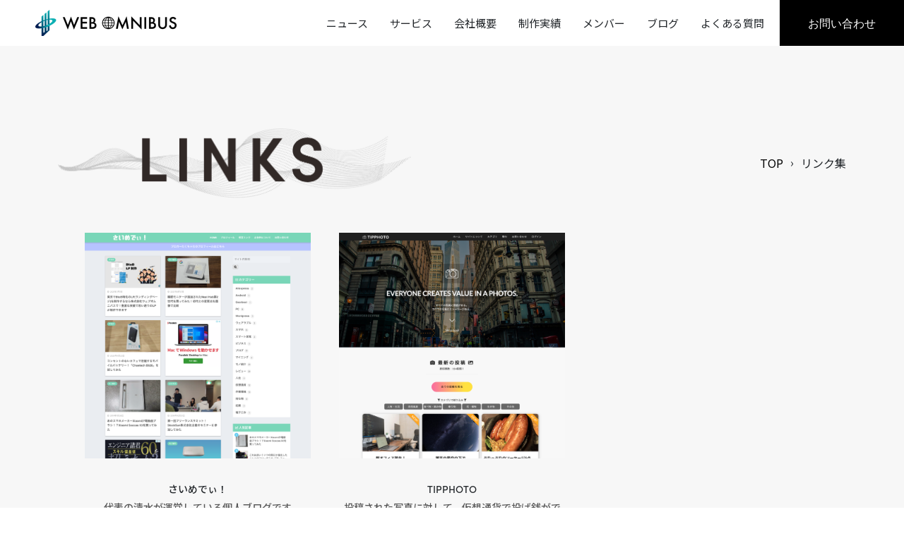

--- FILE ---
content_type: text/html; charset=UTF-8
request_url: https://web-omnibus.co.jp/link/
body_size: 10737
content:
<!--
Template Name: 関連リンク
-->

<!doctype html>
<html lang="ja">

<head>
    <!-- Required meta tags -->
    <meta charset="utf-8">
    <meta name="author" content="株式会社ウェブオムニバス">
    <meta name="description" content="HP/LP・ECサイト構築、Webシステム開発のことなら株式会社ウェブオムニバスにお任せください。弊社は2017年に群馬県で開業いたしました。信頼と実績でお客様のご要望にお応えします。" />
    <meta name="viewport" content="width=device-width, initial-scale=1">
    <meta name="format-detection" content="telephone=no,address=no,email=no">
    <link rel="icon" href="/wp-content/themes/Web-Omnibus-HP/favicon.ico">
    <link rel="canonical" href="https://web-omnibus.co.jp">
    <title>関連リンク | 株式会社ウェブオムニバス</title>

		<!-- All in One SEO 4.8.9 - aioseo.com -->
	<meta name="robots" content="max-image-preview:large" />
	<link rel="canonical" href="https://web-omnibus.co.jp/link/" />
	<meta name="generator" content="All in One SEO (AIOSEO) 4.8.9" />
		<meta property="og:locale" content="ja_JP" />
		<meta property="og:site_name" content="株式会社ウェブオムニバス | HP/LP・ECサイト制作、システム開発のことなら株式会社ウェブオムニバス" />
		<meta property="og:type" content="article" />
		<meta property="og:title" content="関連リンク | 株式会社ウェブオムニバス" />
		<meta property="og:url" content="https://web-omnibus.co.jp/link/" />
		<meta property="og:image" content="https://web-omnibus.co.jp/wp-content/uploads/2022/07/news_blank.png" />
		<meta property="og:image:secure_url" content="https://web-omnibus.co.jp/wp-content/uploads/2022/07/news_blank.png" />
		<meta property="og:image:width" content="1280" />
		<meta property="og:image:height" content="712" />
		<meta property="article:published_time" content="2022-07-21T01:48:59+00:00" />
		<meta property="article:modified_time" content="2022-07-21T01:48:59+00:00" />
		<meta property="article:publisher" content="https://www.facebook.com/webomnibus/" />
		<meta name="twitter:card" content="summary_large_image" />
		<meta name="twitter:site" content="@webomnibus" />
		<meta name="twitter:title" content="関連リンク | 株式会社ウェブオムニバス" />
		<meta name="twitter:creator" content="@webomnibus" />
		<meta name="twitter:image" content="https://web-omnibus.co.jp/wp-content/uploads/2022/07/news_blank.png" />
		<script type="application/ld+json" class="aioseo-schema">
			{"@context":"https:\/\/schema.org","@graph":[{"@type":"BreadcrumbList","@id":"https:\/\/web-omnibus.co.jp\/link\/#breadcrumblist","itemListElement":[{"@type":"ListItem","@id":"https:\/\/web-omnibus.co.jp#listItem","position":1,"name":"\u30db\u30fc\u30e0","item":"https:\/\/web-omnibus.co.jp","nextItem":{"@type":"ListItem","@id":"https:\/\/web-omnibus.co.jp\/link\/#listItem","name":"\u95a2\u9023\u30ea\u30f3\u30af"}},{"@type":"ListItem","@id":"https:\/\/web-omnibus.co.jp\/link\/#listItem","position":2,"name":"\u95a2\u9023\u30ea\u30f3\u30af","previousItem":{"@type":"ListItem","@id":"https:\/\/web-omnibus.co.jp#listItem","name":"\u30db\u30fc\u30e0"}}]},{"@type":"Organization","@id":"https:\/\/web-omnibus.co.jp\/#organization","name":"\u682a\u5f0f\u4f1a\u793e\u30a6\u30a7\u30d6\u30aa\u30e0\u30cb\u30d0\u30b9","description":"HP\/LP\u30fbEC\u30b5\u30a4\u30c8\u5236\u4f5c\u3001\u30b7\u30b9\u30c6\u30e0\u958b\u767a\u306e\u3053\u3068\u306a\u3089\u682a\u5f0f\u4f1a\u793e\u30a6\u30a7\u30d6\u30aa\u30e0\u30cb\u30d0\u30b9","url":"https:\/\/web-omnibus.co.jp\/","telephone":"+81487111174","sameAs":["https:\/\/www.facebook.com\/webomnibus\/","https:\/\/twitter.com\/webomnibus","https:\/\/www.instagram.com\/webomnibus\/"]},{"@type":"WebPage","@id":"https:\/\/web-omnibus.co.jp\/link\/#webpage","url":"https:\/\/web-omnibus.co.jp\/link\/","name":"\u95a2\u9023\u30ea\u30f3\u30af | \u682a\u5f0f\u4f1a\u793e\u30a6\u30a7\u30d6\u30aa\u30e0\u30cb\u30d0\u30b9","inLanguage":"ja","isPartOf":{"@id":"https:\/\/web-omnibus.co.jp\/#website"},"breadcrumb":{"@id":"https:\/\/web-omnibus.co.jp\/link\/#breadcrumblist"},"datePublished":"2022-07-21T10:48:59+09:00","dateModified":"2022-07-21T10:48:59+09:00"},{"@type":"WebSite","@id":"https:\/\/web-omnibus.co.jp\/#website","url":"https:\/\/web-omnibus.co.jp\/","name":"\u682a\u5f0f\u4f1a\u793e\u30a6\u30a7\u30d6\u30aa\u30e0\u30cb\u30d0\u30b9","description":"HP\/LP\u30fbEC\u30b5\u30a4\u30c8\u5236\u4f5c\u3001\u30b7\u30b9\u30c6\u30e0\u958b\u767a\u306e\u3053\u3068\u306a\u3089\u682a\u5f0f\u4f1a\u793e\u30a6\u30a7\u30d6\u30aa\u30e0\u30cb\u30d0\u30b9","inLanguage":"ja","publisher":{"@id":"https:\/\/web-omnibus.co.jp\/#organization"}}]}
		</script>
		<!-- All in One SEO -->

<link rel="alternate" title="oEmbed (JSON)" type="application/json+oembed" href="https://web-omnibus.co.jp/wp-json/oembed/1.0/embed?url=https%3A%2F%2Fweb-omnibus.co.jp%2Flink%2F" />
<link rel="alternate" title="oEmbed (XML)" type="text/xml+oembed" href="https://web-omnibus.co.jp/wp-json/oembed/1.0/embed?url=https%3A%2F%2Fweb-omnibus.co.jp%2Flink%2F&#038;format=xml" />
		<style>
			.lazyload,
			.lazyloading {
				max-width: 100%;
			}
		</style>
		<style id='wp-img-auto-sizes-contain-inline-css' type='text/css'>
img:is([sizes=auto i],[sizes^="auto," i]){contain-intrinsic-size:3000px 1500px}
/*# sourceURL=wp-img-auto-sizes-contain-inline-css */
</style>
<style id='wp-emoji-styles-inline-css' type='text/css'>

	img.wp-smiley, img.emoji {
		display: inline !important;
		border: none !important;
		box-shadow: none !important;
		height: 1em !important;
		width: 1em !important;
		margin: 0 0.07em !important;
		vertical-align: -0.1em !important;
		background: none !important;
		padding: 0 !important;
	}
/*# sourceURL=wp-emoji-styles-inline-css */
</style>
<style id='wp-block-library-inline-css' type='text/css'>
:root{--wp-block-synced-color:#7a00df;--wp-block-synced-color--rgb:122,0,223;--wp-bound-block-color:var(--wp-block-synced-color);--wp-editor-canvas-background:#ddd;--wp-admin-theme-color:#007cba;--wp-admin-theme-color--rgb:0,124,186;--wp-admin-theme-color-darker-10:#006ba1;--wp-admin-theme-color-darker-10--rgb:0,107,160.5;--wp-admin-theme-color-darker-20:#005a87;--wp-admin-theme-color-darker-20--rgb:0,90,135;--wp-admin-border-width-focus:2px}@media (min-resolution:192dpi){:root{--wp-admin-border-width-focus:1.5px}}.wp-element-button{cursor:pointer}:root .has-very-light-gray-background-color{background-color:#eee}:root .has-very-dark-gray-background-color{background-color:#313131}:root .has-very-light-gray-color{color:#eee}:root .has-very-dark-gray-color{color:#313131}:root .has-vivid-green-cyan-to-vivid-cyan-blue-gradient-background{background:linear-gradient(135deg,#00d084,#0693e3)}:root .has-purple-crush-gradient-background{background:linear-gradient(135deg,#34e2e4,#4721fb 50%,#ab1dfe)}:root .has-hazy-dawn-gradient-background{background:linear-gradient(135deg,#faaca8,#dad0ec)}:root .has-subdued-olive-gradient-background{background:linear-gradient(135deg,#fafae1,#67a671)}:root .has-atomic-cream-gradient-background{background:linear-gradient(135deg,#fdd79a,#004a59)}:root .has-nightshade-gradient-background{background:linear-gradient(135deg,#330968,#31cdcf)}:root .has-midnight-gradient-background{background:linear-gradient(135deg,#020381,#2874fc)}:root{--wp--preset--font-size--normal:16px;--wp--preset--font-size--huge:42px}.has-regular-font-size{font-size:1em}.has-larger-font-size{font-size:2.625em}.has-normal-font-size{font-size:var(--wp--preset--font-size--normal)}.has-huge-font-size{font-size:var(--wp--preset--font-size--huge)}.has-text-align-center{text-align:center}.has-text-align-left{text-align:left}.has-text-align-right{text-align:right}.has-fit-text{white-space:nowrap!important}#end-resizable-editor-section{display:none}.aligncenter{clear:both}.items-justified-left{justify-content:flex-start}.items-justified-center{justify-content:center}.items-justified-right{justify-content:flex-end}.items-justified-space-between{justify-content:space-between}.screen-reader-text{border:0;clip-path:inset(50%);height:1px;margin:-1px;overflow:hidden;padding:0;position:absolute;width:1px;word-wrap:normal!important}.screen-reader-text:focus{background-color:#ddd;clip-path:none;color:#444;display:block;font-size:1em;height:auto;left:5px;line-height:normal;padding:15px 23px 14px;text-decoration:none;top:5px;width:auto;z-index:100000}html :where(.has-border-color){border-style:solid}html :where([style*=border-top-color]){border-top-style:solid}html :where([style*=border-right-color]){border-right-style:solid}html :where([style*=border-bottom-color]){border-bottom-style:solid}html :where([style*=border-left-color]){border-left-style:solid}html :where([style*=border-width]){border-style:solid}html :where([style*=border-top-width]){border-top-style:solid}html :where([style*=border-right-width]){border-right-style:solid}html :where([style*=border-bottom-width]){border-bottom-style:solid}html :where([style*=border-left-width]){border-left-style:solid}html :where(img[class*=wp-image-]){height:auto;max-width:100%}:where(figure){margin:0 0 1em}html :where(.is-position-sticky){--wp-admin--admin-bar--position-offset:var(--wp-admin--admin-bar--height,0px)}@media screen and (max-width:600px){html :where(.is-position-sticky){--wp-admin--admin-bar--position-offset:0px}}

/*# sourceURL=wp-block-library-inline-css */
</style><style id='global-styles-inline-css' type='text/css'>
:root{--wp--preset--aspect-ratio--square: 1;--wp--preset--aspect-ratio--4-3: 4/3;--wp--preset--aspect-ratio--3-4: 3/4;--wp--preset--aspect-ratio--3-2: 3/2;--wp--preset--aspect-ratio--2-3: 2/3;--wp--preset--aspect-ratio--16-9: 16/9;--wp--preset--aspect-ratio--9-16: 9/16;--wp--preset--color--black: #000000;--wp--preset--color--cyan-bluish-gray: #abb8c3;--wp--preset--color--white: #ffffff;--wp--preset--color--pale-pink: #f78da7;--wp--preset--color--vivid-red: #cf2e2e;--wp--preset--color--luminous-vivid-orange: #ff6900;--wp--preset--color--luminous-vivid-amber: #fcb900;--wp--preset--color--light-green-cyan: #7bdcb5;--wp--preset--color--vivid-green-cyan: #00d084;--wp--preset--color--pale-cyan-blue: #8ed1fc;--wp--preset--color--vivid-cyan-blue: #0693e3;--wp--preset--color--vivid-purple: #9b51e0;--wp--preset--gradient--vivid-cyan-blue-to-vivid-purple: linear-gradient(135deg,rgb(6,147,227) 0%,rgb(155,81,224) 100%);--wp--preset--gradient--light-green-cyan-to-vivid-green-cyan: linear-gradient(135deg,rgb(122,220,180) 0%,rgb(0,208,130) 100%);--wp--preset--gradient--luminous-vivid-amber-to-luminous-vivid-orange: linear-gradient(135deg,rgb(252,185,0) 0%,rgb(255,105,0) 100%);--wp--preset--gradient--luminous-vivid-orange-to-vivid-red: linear-gradient(135deg,rgb(255,105,0) 0%,rgb(207,46,46) 100%);--wp--preset--gradient--very-light-gray-to-cyan-bluish-gray: linear-gradient(135deg,rgb(238,238,238) 0%,rgb(169,184,195) 100%);--wp--preset--gradient--cool-to-warm-spectrum: linear-gradient(135deg,rgb(74,234,220) 0%,rgb(151,120,209) 20%,rgb(207,42,186) 40%,rgb(238,44,130) 60%,rgb(251,105,98) 80%,rgb(254,248,76) 100%);--wp--preset--gradient--blush-light-purple: linear-gradient(135deg,rgb(255,206,236) 0%,rgb(152,150,240) 100%);--wp--preset--gradient--blush-bordeaux: linear-gradient(135deg,rgb(254,205,165) 0%,rgb(254,45,45) 50%,rgb(107,0,62) 100%);--wp--preset--gradient--luminous-dusk: linear-gradient(135deg,rgb(255,203,112) 0%,rgb(199,81,192) 50%,rgb(65,88,208) 100%);--wp--preset--gradient--pale-ocean: linear-gradient(135deg,rgb(255,245,203) 0%,rgb(182,227,212) 50%,rgb(51,167,181) 100%);--wp--preset--gradient--electric-grass: linear-gradient(135deg,rgb(202,248,128) 0%,rgb(113,206,126) 100%);--wp--preset--gradient--midnight: linear-gradient(135deg,rgb(2,3,129) 0%,rgb(40,116,252) 100%);--wp--preset--font-size--small: 13px;--wp--preset--font-size--medium: 20px;--wp--preset--font-size--large: 36px;--wp--preset--font-size--x-large: 42px;--wp--preset--spacing--20: 0.44rem;--wp--preset--spacing--30: 0.67rem;--wp--preset--spacing--40: 1rem;--wp--preset--spacing--50: 1.5rem;--wp--preset--spacing--60: 2.25rem;--wp--preset--spacing--70: 3.38rem;--wp--preset--spacing--80: 5.06rem;--wp--preset--shadow--natural: 6px 6px 9px rgba(0, 0, 0, 0.2);--wp--preset--shadow--deep: 12px 12px 50px rgba(0, 0, 0, 0.4);--wp--preset--shadow--sharp: 6px 6px 0px rgba(0, 0, 0, 0.2);--wp--preset--shadow--outlined: 6px 6px 0px -3px rgb(255, 255, 255), 6px 6px rgb(0, 0, 0);--wp--preset--shadow--crisp: 6px 6px 0px rgb(0, 0, 0);}:where(.is-layout-flex){gap: 0.5em;}:where(.is-layout-grid){gap: 0.5em;}body .is-layout-flex{display: flex;}.is-layout-flex{flex-wrap: wrap;align-items: center;}.is-layout-flex > :is(*, div){margin: 0;}body .is-layout-grid{display: grid;}.is-layout-grid > :is(*, div){margin: 0;}:where(.wp-block-columns.is-layout-flex){gap: 2em;}:where(.wp-block-columns.is-layout-grid){gap: 2em;}:where(.wp-block-post-template.is-layout-flex){gap: 1.25em;}:where(.wp-block-post-template.is-layout-grid){gap: 1.25em;}.has-black-color{color: var(--wp--preset--color--black) !important;}.has-cyan-bluish-gray-color{color: var(--wp--preset--color--cyan-bluish-gray) !important;}.has-white-color{color: var(--wp--preset--color--white) !important;}.has-pale-pink-color{color: var(--wp--preset--color--pale-pink) !important;}.has-vivid-red-color{color: var(--wp--preset--color--vivid-red) !important;}.has-luminous-vivid-orange-color{color: var(--wp--preset--color--luminous-vivid-orange) !important;}.has-luminous-vivid-amber-color{color: var(--wp--preset--color--luminous-vivid-amber) !important;}.has-light-green-cyan-color{color: var(--wp--preset--color--light-green-cyan) !important;}.has-vivid-green-cyan-color{color: var(--wp--preset--color--vivid-green-cyan) !important;}.has-pale-cyan-blue-color{color: var(--wp--preset--color--pale-cyan-blue) !important;}.has-vivid-cyan-blue-color{color: var(--wp--preset--color--vivid-cyan-blue) !important;}.has-vivid-purple-color{color: var(--wp--preset--color--vivid-purple) !important;}.has-black-background-color{background-color: var(--wp--preset--color--black) !important;}.has-cyan-bluish-gray-background-color{background-color: var(--wp--preset--color--cyan-bluish-gray) !important;}.has-white-background-color{background-color: var(--wp--preset--color--white) !important;}.has-pale-pink-background-color{background-color: var(--wp--preset--color--pale-pink) !important;}.has-vivid-red-background-color{background-color: var(--wp--preset--color--vivid-red) !important;}.has-luminous-vivid-orange-background-color{background-color: var(--wp--preset--color--luminous-vivid-orange) !important;}.has-luminous-vivid-amber-background-color{background-color: var(--wp--preset--color--luminous-vivid-amber) !important;}.has-light-green-cyan-background-color{background-color: var(--wp--preset--color--light-green-cyan) !important;}.has-vivid-green-cyan-background-color{background-color: var(--wp--preset--color--vivid-green-cyan) !important;}.has-pale-cyan-blue-background-color{background-color: var(--wp--preset--color--pale-cyan-blue) !important;}.has-vivid-cyan-blue-background-color{background-color: var(--wp--preset--color--vivid-cyan-blue) !important;}.has-vivid-purple-background-color{background-color: var(--wp--preset--color--vivid-purple) !important;}.has-black-border-color{border-color: var(--wp--preset--color--black) !important;}.has-cyan-bluish-gray-border-color{border-color: var(--wp--preset--color--cyan-bluish-gray) !important;}.has-white-border-color{border-color: var(--wp--preset--color--white) !important;}.has-pale-pink-border-color{border-color: var(--wp--preset--color--pale-pink) !important;}.has-vivid-red-border-color{border-color: var(--wp--preset--color--vivid-red) !important;}.has-luminous-vivid-orange-border-color{border-color: var(--wp--preset--color--luminous-vivid-orange) !important;}.has-luminous-vivid-amber-border-color{border-color: var(--wp--preset--color--luminous-vivid-amber) !important;}.has-light-green-cyan-border-color{border-color: var(--wp--preset--color--light-green-cyan) !important;}.has-vivid-green-cyan-border-color{border-color: var(--wp--preset--color--vivid-green-cyan) !important;}.has-pale-cyan-blue-border-color{border-color: var(--wp--preset--color--pale-cyan-blue) !important;}.has-vivid-cyan-blue-border-color{border-color: var(--wp--preset--color--vivid-cyan-blue) !important;}.has-vivid-purple-border-color{border-color: var(--wp--preset--color--vivid-purple) !important;}.has-vivid-cyan-blue-to-vivid-purple-gradient-background{background: var(--wp--preset--gradient--vivid-cyan-blue-to-vivid-purple) !important;}.has-light-green-cyan-to-vivid-green-cyan-gradient-background{background: var(--wp--preset--gradient--light-green-cyan-to-vivid-green-cyan) !important;}.has-luminous-vivid-amber-to-luminous-vivid-orange-gradient-background{background: var(--wp--preset--gradient--luminous-vivid-amber-to-luminous-vivid-orange) !important;}.has-luminous-vivid-orange-to-vivid-red-gradient-background{background: var(--wp--preset--gradient--luminous-vivid-orange-to-vivid-red) !important;}.has-very-light-gray-to-cyan-bluish-gray-gradient-background{background: var(--wp--preset--gradient--very-light-gray-to-cyan-bluish-gray) !important;}.has-cool-to-warm-spectrum-gradient-background{background: var(--wp--preset--gradient--cool-to-warm-spectrum) !important;}.has-blush-light-purple-gradient-background{background: var(--wp--preset--gradient--blush-light-purple) !important;}.has-blush-bordeaux-gradient-background{background: var(--wp--preset--gradient--blush-bordeaux) !important;}.has-luminous-dusk-gradient-background{background: var(--wp--preset--gradient--luminous-dusk) !important;}.has-pale-ocean-gradient-background{background: var(--wp--preset--gradient--pale-ocean) !important;}.has-electric-grass-gradient-background{background: var(--wp--preset--gradient--electric-grass) !important;}.has-midnight-gradient-background{background: var(--wp--preset--gradient--midnight) !important;}.has-small-font-size{font-size: var(--wp--preset--font-size--small) !important;}.has-medium-font-size{font-size: var(--wp--preset--font-size--medium) !important;}.has-large-font-size{font-size: var(--wp--preset--font-size--large) !important;}.has-x-large-font-size{font-size: var(--wp--preset--font-size--x-large) !important;}
/*# sourceURL=global-styles-inline-css */
</style>

<style id='classic-theme-styles-inline-css' type='text/css'>
/*! This file is auto-generated */
.wp-block-button__link{color:#fff;background-color:#32373c;border-radius:9999px;box-shadow:none;text-decoration:none;padding:calc(.667em + 2px) calc(1.333em + 2px);font-size:1.125em}.wp-block-file__button{background:#32373c;color:#fff;text-decoration:none}
/*# sourceURL=/wp-includes/css/classic-themes.min.css */
</style>
<link rel="https://api.w.org/" href="https://web-omnibus.co.jp/wp-json/" /><link rel="alternate" title="JSON" type="application/json" href="https://web-omnibus.co.jp/wp-json/wp/v2/pages/131" /><link rel="EditURI" type="application/rsd+xml" title="RSD" href="https://web-omnibus.co.jp/xmlrpc.php?rsd" />
<meta name="generator" content="WordPress 6.9" />
<link rel='shortlink' href='https://web-omnibus.co.jp/?p=131' />
		<script>
			document.documentElement.className = document.documentElement.className.replace('no-js', 'js');
		</script>
		<noscript><style>.lazyload[data-src]{display:none !important;}</style></noscript><style>.lazyload{background-image:none !important;}.lazyload:before{background-image:none !important;}</style>
    <!-- Google Tag Manager -->
    <script>(function(w,d,s,l,i){w[l]=w[l]||[];w[l].push({'gtm.start':
    new Date().getTime(),event:'gtm.js'});var f=d.getElementsByTagName(s)[0],
    j=d.createElement(s),dl=l!='dataLayer'?'&l='+l:'';j.async=true;j.src=
    'https://www.googletagmanager.com/gtm.js?id='+i+dl;f.parentNode.insertBefore(j,f);
    })(window,document,'script','dataLayer','GTM-W7ZQXQB');</script>
    <!-- End Google Tag Manager -->

    <!--Bootstrap-->
    <link href="https://cdn.jsdelivr.net/npm/bootstrap@5.0.0-beta3/dist/css/bootstrap.min.css" rel="stylesheet"
        integrity="sha384-eOJMYsd53ii+scO/bJGFsiCZc+5NDVN2yr8+0RDqr0Ql0h+rP48ckxlpbzKgwra6" crossorigin="anonymous">

    <!--フォント-->
    <script defer src="https://kit.fontawesome.com/967abb1242.js" crossorigin="anonymous"></script>
    <link rel="preconnect" href="https://fonts.gstatic.com">
    <link rel="preconnect" href="https://fonts.gstatic.com">
    <link rel="preload" href="https://fonts.googleapis.com/css2?family=Noto+Sans+JP:wght@100;300;400;500;700;900&display=swap" as="style" onload="this.onload=null;this.rel='stylesheet'"/>
    <noscript>
        <link href="https://fonts.googleapis.com/css2?family=Noto+Sans+JP:wght@100;300;400;500;700;900&display=swap" rel="stylesheet" type="text/css" />
    </noscript>
    <link rel="stylesheet" href="https://use.typekit.net/bcn1ekz.css">

    <!--カスタムCSS-->
    <link rel="stylesheet" href="https://web-omnibus.co.jp/wp-content/themes/Web-Omnibus-HP/style.css?20221025">
    <link rel="stylesheet" href="https://web-omnibus.co.jp/wp-content/themes/Web-Omnibus-HP/assets/css/servicestyle.css">

    <!--AOS(アニメーション)-->
    <link href="https://unpkg.com/aos@2.3.1/dist/aos.css" rel="stylesheet">
    <script src="https://unpkg.com/aos@2.3.1/dist/aos.js"></script>

    <!--Slick(スライダー)-->
    <link rel="stylesheet" href="https://cdnjs.cloudflare.com/ajax/libs/slick-carousel/1.9.0/slick-theme.min.css"
        integrity="sha512-17EgCFERpgZKcm0j0fEq1YCJuyAWdz9KUtv1EjVuaOz8pDnh/0nZxmU6BBXwaaxqoi9PQXnRWqlcDB027hgv9A=="
        crossorigin="anonymous" />
    <link rel="stylesheet" href="https://cdnjs.cloudflare.com/ajax/libs/slick-carousel/1.9.0/slick.min.css"
        integrity="sha512-yHknP1/AwR+yx26cB1y0cjvQUMvEa2PFzt1c9LlS4pRQ5NOTZFWbhBig+X9G9eYW/8m0/4OXNx8pxJ6z57x0dw=="
        crossorigin="anonymous" />

    <meta name=”thumbnail” content="https://web-omnibus.co.jp/assets/img/thumbnail.png" />

    <title>関連リンク | 株式会社ウェブオムニバス</title>

		<!-- All in One SEO 4.8.9 - aioseo.com -->
	<meta name="robots" content="max-image-preview:large" />
	<link rel="canonical" href="https://web-omnibus.co.jp/link/" />
	<meta name="generator" content="All in One SEO (AIOSEO) 4.8.9" />
		<meta property="og:locale" content="ja_JP" />
		<meta property="og:site_name" content="株式会社ウェブオムニバス | HP/LP・ECサイト制作、システム開発のことなら株式会社ウェブオムニバス" />
		<meta property="og:type" content="article" />
		<meta property="og:title" content="関連リンク | 株式会社ウェブオムニバス" />
		<meta property="og:url" content="https://web-omnibus.co.jp/link/" />
		<meta property="og:image" content="https://web-omnibus.co.jp/wp-content/uploads/2022/07/news_blank.png" />
		<meta property="og:image:secure_url" content="https://web-omnibus.co.jp/wp-content/uploads/2022/07/news_blank.png" />
		<meta property="og:image:width" content="1280" />
		<meta property="og:image:height" content="712" />
		<meta property="article:published_time" content="2022-07-21T01:48:59+00:00" />
		<meta property="article:modified_time" content="2022-07-21T01:48:59+00:00" />
		<meta property="article:publisher" content="https://www.facebook.com/webomnibus/" />
		<meta name="twitter:card" content="summary_large_image" />
		<meta name="twitter:site" content="@webomnibus" />
		<meta name="twitter:title" content="関連リンク | 株式会社ウェブオムニバス" />
		<meta name="twitter:creator" content="@webomnibus" />
		<meta name="twitter:image" content="https://web-omnibus.co.jp/wp-content/uploads/2022/07/news_blank.png" />
		<script type="application/ld+json" class="aioseo-schema">
			{"@context":"https:\/\/schema.org","@graph":[{"@type":"BreadcrumbList","@id":"https:\/\/web-omnibus.co.jp\/link\/#breadcrumblist","itemListElement":[{"@type":"ListItem","@id":"https:\/\/web-omnibus.co.jp#listItem","position":1,"name":"\u30db\u30fc\u30e0","item":"https:\/\/web-omnibus.co.jp","nextItem":{"@type":"ListItem","@id":"https:\/\/web-omnibus.co.jp\/link\/#listItem","name":"\u95a2\u9023\u30ea\u30f3\u30af"}},{"@type":"ListItem","@id":"https:\/\/web-omnibus.co.jp\/link\/#listItem","position":2,"name":"\u95a2\u9023\u30ea\u30f3\u30af","previousItem":{"@type":"ListItem","@id":"https:\/\/web-omnibus.co.jp#listItem","name":"\u30db\u30fc\u30e0"}}]},{"@type":"Organization","@id":"https:\/\/web-omnibus.co.jp\/#organization","name":"\u682a\u5f0f\u4f1a\u793e\u30a6\u30a7\u30d6\u30aa\u30e0\u30cb\u30d0\u30b9","description":"HP\/LP\u30fbEC\u30b5\u30a4\u30c8\u5236\u4f5c\u3001\u30b7\u30b9\u30c6\u30e0\u958b\u767a\u306e\u3053\u3068\u306a\u3089\u682a\u5f0f\u4f1a\u793e\u30a6\u30a7\u30d6\u30aa\u30e0\u30cb\u30d0\u30b9","url":"https:\/\/web-omnibus.co.jp\/","telephone":"+81487111174","sameAs":["https:\/\/www.facebook.com\/webomnibus\/","https:\/\/twitter.com\/webomnibus","https:\/\/www.instagram.com\/webomnibus\/"]},{"@type":"WebPage","@id":"https:\/\/web-omnibus.co.jp\/link\/#webpage","url":"https:\/\/web-omnibus.co.jp\/link\/","name":"\u95a2\u9023\u30ea\u30f3\u30af | \u682a\u5f0f\u4f1a\u793e\u30a6\u30a7\u30d6\u30aa\u30e0\u30cb\u30d0\u30b9","inLanguage":"ja","isPartOf":{"@id":"https:\/\/web-omnibus.co.jp\/#website"},"breadcrumb":{"@id":"https:\/\/web-omnibus.co.jp\/link\/#breadcrumblist"},"datePublished":"2022-07-21T10:48:59+09:00","dateModified":"2022-07-21T10:48:59+09:00"},{"@type":"WebSite","@id":"https:\/\/web-omnibus.co.jp\/#website","url":"https:\/\/web-omnibus.co.jp\/","name":"\u682a\u5f0f\u4f1a\u793e\u30a6\u30a7\u30d6\u30aa\u30e0\u30cb\u30d0\u30b9","description":"HP\/LP\u30fbEC\u30b5\u30a4\u30c8\u5236\u4f5c\u3001\u30b7\u30b9\u30c6\u30e0\u958b\u767a\u306e\u3053\u3068\u306a\u3089\u682a\u5f0f\u4f1a\u793e\u30a6\u30a7\u30d6\u30aa\u30e0\u30cb\u30d0\u30b9","inLanguage":"ja","publisher":{"@id":"https:\/\/web-omnibus.co.jp\/#organization"}}]}
		</script>
		<!-- All in One SEO -->

		<style>
			.lazyload,
			.lazyloading {
				max-width: 100%;
			}
		</style>
		<link rel="https://api.w.org/" href="https://web-omnibus.co.jp/wp-json/" /><link rel="alternate" title="JSON" type="application/json" href="https://web-omnibus.co.jp/wp-json/wp/v2/pages/131" /><link rel="EditURI" type="application/rsd+xml" title="RSD" href="https://web-omnibus.co.jp/xmlrpc.php?rsd" />
<meta name="generator" content="WordPress 6.9" />
<link rel='shortlink' href='https://web-omnibus.co.jp/?p=131' />
		<script>
			document.documentElement.className = document.documentElement.className.replace('no-js', 'js');
		</script>
		<noscript><style>.lazyload[data-src]{display:none !important;}</style></noscript><style>.lazyload{background-image:none !important;}.lazyload:before{background-image:none !important;}</style>    
</head>

<body data-rsssl=1>
    <!-- Google Tag Manager (noscript) -->
    <noscript><iframe src="https://www.googletagmanager.com/ns.html?id=GTM-W7ZQXQB"
    height="0" width="0" style="display:none;visibility:hidden"></iframe></noscript>
    <!-- End Google Tag Manager (noscript) -->

    <div id="loading__wrapper">

    <nav class="navbar sticky-top navbar-expand-lg navbar-light not_scroll">
    <div class="container-fluid">
        <a class="navbar-brand" href="/"><img class="header__logo" src="https://web-omnibus.co.jp/wp-content/themes/Web-Omnibus-HP/assets/img/header_logo_color.png" data-src="https://web-omnibus.co.jp/wp-content/themes/Web-Omnibus-HP/assets/img/header_logo_color.png" class="lazyload" alt="会社ロゴ"></a>
        <button class="navbar-toggler" aria-label="メニューの開閉">
            <span class="navbar-toggler-icon"></span>
        </button>
        <div class="collapse navbar-collapse" id="navbarText">
            <ul class="navbar-nav me-auto mb-2 mb-lg-0">
                <li class="nav-item">
                    <a class="nav-link" href="/news/">ニュース</a>
                </li>
                <li class="nav-item">
                    <a class="nav-link" aria-current="page" href="/service/">サービス</a>
                </li>
                <li class="nav-item">
                    <a class="nav-link" href="/company/">会社概要</a>
                </li>
                <li class="nav-item">
                    <a class="nav-link" href="/our_works/">制作実績</a>
                </li>
                <li class="nav-item">
                    <a class="nav-link" href="/member/">メンバー</a>
                </li>
                <li class="nav-item">
                    <a class="nav-link" href="/blog_list/">ブログ</a>
                </li>
                <li class="nav-item">
                    <a class="nav-link" href="/faq/">よくある質問</a>
                </li>
                <li class="nav-item last-link">
                    <a class="nav-link" href="/contact/">お問い合わせ</a>
                </li>
            </ul>
        </div>
    </div>
</nav>

<div id="sp_nav">
    <ul class="navbar-nav me-auto mb-2 mb-lg-0">
        <li class="nav-item">
            <a class="nav-link" href="/news/">ニュース</a>
        </li>
        <li class="nav-item">
            <a class="nav-link" aria-current="page" href="/service/">サービス</a>
        </li>
        <li class="nav-item">
            <a class="nav-link" href="/company/">会社概要</a>
        </li>
        <li class="nav-item">
            <a class="nav-link" href="/our_works/">制作実績</a>
        </li>
        <li class="nav-item">
            <a class="nav-link" href="/member/">メンバー</a>
        </li>
        <li class="nav-item">
            <a class="nav-link" href="/blog_list/">ブログ</a>
        </li>
        <li class="nav-item">
            <a class="nav-link" href="/faq/">よくある質問</a>
        </li>
        <li class="nav-item last-link">
            <a class="nav-link" href="/contact/">お問い合わせ</a>
        </li>
    </ul>
    <a href="tel:0276550723"><div class="nav-tel"><span>TEL</span>0276-55-0723</div></a>
    <div class="nav-time">受付時間 平日12:00 - 18:00</div>
    <div class="nav-sns">
        <a href="https://twitter.com/webomnibus" class="header_sns"><img src="https://web-omnibus.co.jp/wp-content/themes/Web-Omnibus-HP/assets/img/twitter.png" width="30" height="30" data-src="https://web-omnibus.co.jp/wp-content/themes/Web-Omnibus-HP/assets/img/twitter.png" class="lazyload" alt="Twitterアイコン"></a>
        <a href="https://www.facebook.com/webomnibus/" class="header_sns"><img src="https://web-omnibus.co.jp/wp-content/themes/Web-Omnibus-HP/assets/img/facebook.png" width="30" height="30" data-src="https://web-omnibus.co.jp/wp-content/themes/Web-Omnibus-HP/assets/img/facebook.png" class="lazyload" alt="Facebookアイコン"></a>
        <a href="https://www.instagram.com/webomnibus/" class="header_sns"><img src="https://web-omnibus.co.jp/wp-content/themes/Web-Omnibus-HP/assets/img/instagram.png" width="30" height="30" data-src="https://web-omnibus.co.jp/wp-content/themes/Web-Omnibus-HP/assets/img/instagram.png" class="lazyload" alt="Instagramアイコン"></a>
    </div>
</div>
        <main>
            <section class="production__wrap">
                <div class="container production__heading">
                    <div class="row">
                        <div class="col-md-7">
                            <img data-src="https://web-omnibus.co.jp/wp-content/themes/Web-Omnibus-HP/assets/img/links_heading.png" src="[data-uri]" class="lazyload" style="--smush-placeholder-width: 1006px; --smush-placeholder-aspect-ratio: 1006/205;">
                        </div>
                        <div class="col-md-5 bread__crumb">
                            <ul itemscope itemtype="https://schema.org/BreadcrumbList">
                                <li itemprop="itemListElement" itemscope
                                    itemtype="https://schema.org/ListItem">
                                    <a itemprop="item" href="/">
                                        <span itemprop="name">TOP</span></a>
                                    <meta itemprop="position" content="1" />
                                </li>
                                <div class="bread__crumb--arrow">›</div>
                                <li itemprop="itemListElement" itemscope
                                    itemtype="https://schema.org/ListItem">
                                    <span itemprop="name">リンク集</span>
                                    <meta itemprop="position" content="2" />
                                </li>
                            </ul>
                        </div>
                    </div>
                </div>
                <div class="container">
                    <div class="row top__productioncontent--list mt-5">
                        <div class="col-6 col-md-4 top__productioncontent--listitem">
                            <a href="https://takutyamu.net/"><img src="https://web-omnibus.co.jp/wp-content/themes/Web-Omnibus-HP/assets/img/links/saimedhi.png" data-src="https://web-omnibus.co.jp/wp-content/themes/Web-Omnibus-HP/assets/img/links/saimedhi.png" class="lazyload" data-hov="6"></a>
                            <div class="production_detail">
                                <h3>さいめでぃ！</h3>
                                <p>代表の清水が運営している個人ブログです</p>
                            </div>
                        </div>

                        <div class="col-6 col-md-4 top__productioncontent--listitem">
                            <a href="https://tipphoto.takutyamu.net/"><img src="https://web-omnibus.co.jp/wp-content/themes/Web-Omnibus-HP/assets/img/links/tipphoto.png" data-src="https://web-omnibus.co.jp/wp-content/themes/Web-Omnibus-HP/assets/img/links/tipphoto.png" class="lazyload" data-hov="6"></a>
                            <div class="production_detail">
                                <h3>TIPPHOTO</h3>
                                <p>投稿された写真に対して、仮想通貨で投げ銭ができるサービスです。</p>
                            </div>
                        </div>
                    </div>
                </div>
            </section>
        </main>

        

    </div>

<div id="page_top"><a href="#" aria-label="ページの上に戻る"></a></div>


<footer>
    <div class="footer-line"></div>
    <div class="container footer__wrap">
        <div class="footer__top">
            <a href="/"><img src="https://web-omnibus.co.jp/wp-content/themes/Web-Omnibus-HP/assets/img/footer_logo.png" data-src="https://web-omnibus.co.jp/wp-content/themes/Web-Omnibus-HP/assets/img/footer_logo.png" class="footer__logo lazyload" alt="会社ロゴ"></a>
            <a href="https://twitter.com/webomnibus" class="footer_sns"><img src="https://web-omnibus.co.jp/wp-content/themes/Web-Omnibus-HP/assets/img/twitter.png" width="30" height="30" data-src="https://web-omnibus.co.jp/wp-content/themes/Web-Omnibus-HP/assets/img/twitter.png" class="lazyload" alt="Twitterアイコン"></a>
            <a href="https://www.facebook.com/webomnibus/" class="footer_sns"><img src="https://web-omnibus.co.jp/wp-content/themes/Web-Omnibus-HP/assets/img/facebook.png" width="30" height="30" data-src="https://web-omnibus.co.jp/wp-content/themes/Web-Omnibus-HP/assets/img/facebook.png" class="lazyload" alt="Facebookアイコン"></a>
            <a href="https://www.instagram.com/webomnibus/" class="footer_sns"><img src="https://web-omnibus.co.jp/wp-content/themes/Web-Omnibus-HP/assets/img/instagram.png" width="30" height="30" data-src="https://web-omnibus.co.jp/wp-content/themes/Web-Omnibus-HP/assets/img/instagram.png" class="lazyload" alt="Instagramアイコン"></a>
        </div>
        <div class="footer__bottom">
            <div class="container p-0">
                <div class="row">
                    <div class="col-md-3">
                    </div>
                    <div class="col-md-3">
                        <h3>SERVICE & PRODUCT</h3>
                        <div class="container p-0">
                            <div class="row pc_d-flex-only">
                                <div class="col-md-12">
                                    <a href="/service/web_create/">ホームページ・LP制作</a>
                                    <a href="/service/system_dev/">システム開発</a>
                                    <a href="/service/ec_create/">ECサイト制作</a>
                                    <a href="/service/web_consulting/">ITコンサルティング</a>
                                    <a href="/service/pc_create/">PC販売</a>
                                </div>
                            </div>
                            <div class="row sp_only">
                                <div class="col-md-12">
                                    <a href="/service/web_create/">ホームページ・LP制作</a>
                                    <a href="/service/system_dev/">システム開発</a>
                                    <a href="/service/ec_create/">ECサイト制作</a>
                                    <a href="/service/web_consulting/">ITコンサルティング</a>
                                    <a href="/service/pc_create/">PC販売</a>
                                </div>
                            </div>
                        </div>
                    </div>
                    <div class="col-md-3">
                        <h3>COMPANY</h3>
                        <div class="container p-0">
                            <div class="row pc_d-flex-only">
                                <div class="col-md-12">
                                    <a href="/news/">ニュース</a>
                                    <a href="/company/">会社概要</a>
                                    <a href="/our_works/">制作実績</a>
                                    <a href="/member/">メンバー</a>
                                    <a href="/partner/">パートナー</a>
                                    <a href="/blog_list/">ブログ</a>
                                    <a href="/recruit/">採用情報</a>
                                </div>
                            </div>
                            <div class="row sp_only">
                                <div class="col-md-12">
                                    <a href="/news/">ニュース</a>
                                    <a href="/company/">会社概要</a>
                                    <a href="/our_works/">制作実績</a>
                                    <a href="/member/">メンバー</a>
                                    <a href="/partner/">パートナー</a>
                                    <a href="/blog_list/">ブログ</a>
                                    <a href="/recruit/">採用情報</a>
                                </div>
                            </div>
                        </div>
                    </div>
                    <div class="col-md-3">
                        <h3>OTHERS</h3>
                        <div class="container p-0">
                            <div class="row pc_d-flex-only">
                                <div class="col-md-12">
                                    <a href="/faq/">よくある質問</a>
                                    <a href="/certification/">公的認証・宣言</a>
                                    <a href="/assent/">賛同プロジェクト</a>
                                    <a href="/link/">関連リンク</a>
                                    <a href="/securitypolicy/">情報セキュリティ基本方針</a>
                                    <a href="/privacypolicy/">プライバシーポリシー</a>
                                    <a href="/tokusyo/">特定商取引法に基づく表記</a>
                                </div>
                            </div>
                            <div class="row sp_only">
                                <div class="col-md-12">
                                    <a href="/faq/">よくある質問</a>
                                    <a href="/certification/">公的認証・宣言</a>
                                    <a href="/assent/">賛同プロジェクト</a>
                                    <a href="/link/">関連リンク</a>
                                    <a href="/securitypolicy/" class="sp-w100">情報セキュリティ基本方針</a><br class="sp_d-inline-only" />
                                    <a href="/privacypolicy/" class="sp-w100">プライバシーポリシー</a>
                                </div>
                            </div>
                        </div>
                    </div>
                </div>
            </div>
        </div>
        <div class="footer__copy">
            <div class="footer__copy--text">© 2017-2026 WebOmnibus Inc. All rights reserved. <br class="sp_d-inline-only" />Here’s Our <a href="/privacypolicy/">Privacy Policy</a>.</div>
        </div>
    </div>
</footer>

</div>

<script type="speculationrules">
{"prefetch":[{"source":"document","where":{"and":[{"href_matches":"/*"},{"not":{"href_matches":["/wp-*.php","/wp-admin/*","/wp-content/uploads/*","/wp-content/*","/wp-content/plugins/*","/wp-content/themes/Web-Omnibus-HP/*","/*\\?(.+)"]}},{"not":{"selector_matches":"a[rel~=\"nofollow\"]"}},{"not":{"selector_matches":".no-prefetch, .no-prefetch a"}}]},"eagerness":"conservative"}]}
</script>
<script type="text/javascript" id="eio-lazy-load-js-before">
/* <![CDATA[ */
var eio_lazy_vars = {"exactdn_domain":"","skip_autoscale":0,"threshold":0,"use_dpr":1};
var eio_lazy_vars = {"exactdn_domain":"","skip_autoscale":0,"threshold":0,"use_dpr":1};
//# sourceURL=eio-lazy-load-js-before
/* ]]> */
</script>
<script type="text/javascript" src="https://web-omnibus.co.jp/wp-content/plugins/ewww-image-optimizer/includes/lazysizes.min.js?ver=821" id="eio-lazy-load-js" async="async" data-wp-strategy="async"></script>
<script type="text/javascript" id="smush-lazy-load-js-before">
/* <![CDATA[ */
var smushLazyLoadOptions = {"autoResizingEnabled":false,"autoResizeOptions":{"precision":5,"skipAutoWidth":true}};
var smushLazyLoadOptions = {"autoResizingEnabled":false,"autoResizeOptions":{"precision":5,"skipAutoWidth":true}};
//# sourceURL=smush-lazy-load-js-before
/* ]]> */
</script>
<script type="text/javascript" src="https://web-omnibus.co.jp/wp-content/plugins/wp-smushit/app/assets/js/smush-lazy-load.min.js?ver=3.22.1" id="smush-lazy-load-js"></script>
<script id="wp-emoji-settings" type="application/json">
{"baseUrl":"https://s.w.org/images/core/emoji/17.0.2/72x72/","ext":".png","svgUrl":"https://s.w.org/images/core/emoji/17.0.2/svg/","svgExt":".svg","source":{"concatemoji":"https://web-omnibus.co.jp/wp-includes/js/wp-emoji-release.min.js?ver=6.9"}}
</script>
<script type="module">
/* <![CDATA[ */
/*! This file is auto-generated */
const a=JSON.parse(document.getElementById("wp-emoji-settings").textContent),o=(window._wpemojiSettings=a,"wpEmojiSettingsSupports"),s=["flag","emoji"];function i(e){try{var t={supportTests:e,timestamp:(new Date).valueOf()};sessionStorage.setItem(o,JSON.stringify(t))}catch(e){}}function c(e,t,n){e.clearRect(0,0,e.canvas.width,e.canvas.height),e.fillText(t,0,0);t=new Uint32Array(e.getImageData(0,0,e.canvas.width,e.canvas.height).data);e.clearRect(0,0,e.canvas.width,e.canvas.height),e.fillText(n,0,0);const a=new Uint32Array(e.getImageData(0,0,e.canvas.width,e.canvas.height).data);return t.every((e,t)=>e===a[t])}function p(e,t){e.clearRect(0,0,e.canvas.width,e.canvas.height),e.fillText(t,0,0);var n=e.getImageData(16,16,1,1);for(let e=0;e<n.data.length;e++)if(0!==n.data[e])return!1;return!0}function u(e,t,n,a){switch(t){case"flag":return n(e,"\ud83c\udff3\ufe0f\u200d\u26a7\ufe0f","\ud83c\udff3\ufe0f\u200b\u26a7\ufe0f")?!1:!n(e,"\ud83c\udde8\ud83c\uddf6","\ud83c\udde8\u200b\ud83c\uddf6")&&!n(e,"\ud83c\udff4\udb40\udc67\udb40\udc62\udb40\udc65\udb40\udc6e\udb40\udc67\udb40\udc7f","\ud83c\udff4\u200b\udb40\udc67\u200b\udb40\udc62\u200b\udb40\udc65\u200b\udb40\udc6e\u200b\udb40\udc67\u200b\udb40\udc7f");case"emoji":return!a(e,"\ud83e\u1fac8")}return!1}function f(e,t,n,a){let r;const o=(r="undefined"!=typeof WorkerGlobalScope&&self instanceof WorkerGlobalScope?new OffscreenCanvas(300,150):document.createElement("canvas")).getContext("2d",{willReadFrequently:!0}),s=(o.textBaseline="top",o.font="600 32px Arial",{});return e.forEach(e=>{s[e]=t(o,e,n,a)}),s}function r(e){var t=document.createElement("script");t.src=e,t.defer=!0,document.head.appendChild(t)}a.supports={everything:!0,everythingExceptFlag:!0},new Promise(t=>{let n=function(){try{var e=JSON.parse(sessionStorage.getItem(o));if("object"==typeof e&&"number"==typeof e.timestamp&&(new Date).valueOf()<e.timestamp+604800&&"object"==typeof e.supportTests)return e.supportTests}catch(e){}return null}();if(!n){if("undefined"!=typeof Worker&&"undefined"!=typeof OffscreenCanvas&&"undefined"!=typeof URL&&URL.createObjectURL&&"undefined"!=typeof Blob)try{var e="postMessage("+f.toString()+"("+[JSON.stringify(s),u.toString(),c.toString(),p.toString()].join(",")+"));",a=new Blob([e],{type:"text/javascript"});const r=new Worker(URL.createObjectURL(a),{name:"wpTestEmojiSupports"});return void(r.onmessage=e=>{i(n=e.data),r.terminate(),t(n)})}catch(e){}i(n=f(s,u,c,p))}t(n)}).then(e=>{for(const n in e)a.supports[n]=e[n],a.supports.everything=a.supports.everything&&a.supports[n],"flag"!==n&&(a.supports.everythingExceptFlag=a.supports.everythingExceptFlag&&a.supports[n]);var t;a.supports.everythingExceptFlag=a.supports.everythingExceptFlag&&!a.supports.flag,a.supports.everything||((t=a.source||{}).concatemoji?r(t.concatemoji):t.wpemoji&&t.twemoji&&(r(t.twemoji),r(t.wpemoji)))});
//# sourceURL=https://web-omnibus.co.jp/wp-includes/js/wp-emoji-loader.min.js
/* ]]> */
</script>

</body>


<script src="https://cdn.jsdelivr.net/npm/bootstrap@5.0.0-beta3/dist/js/bootstrap.bundle.min.js"
    integrity="sha384-JEW9xMcG8R+pH31jmWH6WWP0WintQrMb4s7ZOdauHnUtxwoG2vI5DkLtS3qm9Ekf" crossorigin="anonymous">
</script>
<script src="https://ajax.googleapis.com/ajax/libs/jquery/3.6.0/jquery.min.js"></script>
<script src="https://web-omnibus.co.jp/wp-content/themes/Web-Omnibus-HP/assets/js/jquery-numerator.js"></script>
<script src="https://web-omnibus.co.jp/wp-content/themes/Web-Omnibus-HP/assets/js/jquery.validate.min.js"></script>
<script src="https://web-omnibus.co.jp/wp-content/themes/Web-Omnibus-HP/assets/js/main.js?202108303"></script>
<script type="text/javascript" src="https://cdnjs.cloudflare.com/ajax/libs/slick-carousel/1.9.0/slick.min.js"></script>

<script src="https://cdn.jsdelivr.net/npm/lazyload@2.0.0-rc.2/lazyload.js"></script>



</html>

    <script>
        $(function () {
            var winHeight = $(window).height();
            $('.maintenance__wrap').height(winHeight - 65);
        });
        $(window).resize(function () {
            var winHeight = $(window).height();
            $('.maintenance__wrap').height(winHeight - 65);
        });
    </script>


--- FILE ---
content_type: text/css
request_url: https://web-omnibus.co.jp/wp-content/themes/Web-Omnibus-HP/style.css?20221025
body_size: 11377
content:
/* 共通 */

/*
Theme Name: 株式会社WebOmnibus様
Theme URI: /wp-content/themes/Web-Omnibus-HP
Author URI:
Version: 1.0
*/

@font-face {
    font-family: 'DIN Alternate'; /* 任意のフォント名 */
    src: url('./assets/font/DINAlternateBold.woff2') format('ttf');
    font-weight: bold;
    font-style: normal;
}

@keyframes show {
    from {
        opacity: 0;
    }

    to {
        opacity: 1;
    }
}

@keyframes hide {
    from {
        opacity: 1;
    }

    to {
        opacity: 0;
    }
}

* {
    -webkit-overflow-scrolling: touch
}


a,
a:hover {
    color: black;
    text-decoration: none;
}

#loading {
    width: 100vw;
    height: 100vh;
    background-color: black;
}

#is-loading {
    display: block;
    position: fixed;
    width: 100%;
    height: 100%;
    top: 0px;
    left: 0px;
    background: #FFF;
    z-index: 11111;
}

#loading {
    display: none;
    position: fixed;
    width: 100vw;
    height: 100vh;
    text-align: center;
    background-color: white;
    z-index: 1111;
    display: flex;
    justify-content: center;
    align-items: center;
}

#loading img {
    width: 150px;
    height: auto;
}

#loading__wrapper {
    overflow-x: hidden;
}

.navbar {
    height: 65px;
    background: #fff;
    position: fixed;
    width: 100%;
}

.navbar .container-fluid {
    padding: 0 50px;
}

.header__logo {
    width: 200px;
    height: auto;
}

.nav-item {
    font-family: 'Noto Sans JP', sans-serif;
    font-weight: 400;
    font-size: 15px;
    margin-right: 15px;
}

.navbar-nav {
    margin-right: 0 !important;
    margin-left: auto;
    padding-right: 125px;
}

.last-link {
    margin: 0;
    position: absolute;
    right: 0;
    top: 0;
    height: 65px;
    line-height: 65px;
    background-color: black;
}

.nav-link {
    color: #212529 !important;
}

.last-link .nav-link {
    padding: 0 40px !important;
    color: white !important;
    font-family: sofia-pro, sans-serif;
    font-weight: 400;
    font-size: 16px;
}

.nav-sns {
    text-align: center;
    margin-top: 50px;
}

.header_sns {
    display: inline-block;
    text-decoration: none;
    color: white !important;
    padding-bottom: 20px;
    font-family: sofia-pro, sans-serif;
    font-weight: bold;
    font-size: 16px;
}

.header_sns img {
    width: auto;
    height: 23px;
    margin: 0 30px;
}

#sp_nav {
    width: 100vw;
    height: 100vh;
    position: fixed;
    top: 0;
    left: 0;
    padding: 30px;
    padding-top: 90px;
    background: white;
    z-index: 999;
    transform: translateY(-100vh);
    transition: transform .5s;
}

#sp_nav.open {
    transform: translateY(0vh);
    transition: transform .5s;
}

#sp_nav.close {
    transform: translateY(100vh);
    transition: transform .5s;
}

.nav-tel {
    width: 100%;
    text-align: center;
    background-color: #222;
    padding: 15px 0;
    color: white;
    border-radius: 40px;
    font-family: sofia-pro, sans-serif;
    font-weight: 400;
    font-size: 100%;
    letter-spacing: 1px;
    margin-top: 35px;
}

.nav-tel span {
    display: inline-block;
    background: white;
    color: black;
    padding: 0 8px;
    border-radius: 3px;
    margin-right: 10px;
    line-height: 18px;
    font-size: 80%;
    font-weight: 600;
}

.nav-time {
    font-family: 'Noto Sans JP', sans-serif;
    font-size: 85%;
    font-weight: 400;
    text-align: center;
    margin-top: 10px;
}

footer {
    padding-top: 65px;
    position: relative;
}

.footer-line {
    background-image: -webkit-gradient(linear, left top, right top, from(#11a5ac), to(#043f66));
    background-image: linear-gradient(to right, #11a5ac 0, #043f66 100%);
    content: "";
    height: 8px;
    width: 100%;
    position: absolute;
    top: 0;
    left: 0;
}

.footer__top {
    width: 100%;
}

.footer__bottom {
    margin-top: 70px;
    vertical-align: top;
    width: 100%;
    display: inline-block;
}

.footer__logo {
    width: 248px;
    height: auto;
    margin-right: 160px;
}

.footer_sns {
    display: inline-block;
    text-decoration: none;
    color: white !important;
    padding-bottom: 20px;
    font-family: sofia-pro, sans-serif;
    font-weight: bold;
    font-size: 16px;
}

.footer_sns img {
    width: auto;
    height: 23px;
    margin-right: 50px;
}

.footer__menu {
    color: white;
}

.footer__bottom h3 {
    font-family: sofia-pro, sans-serif;
    font-weight: 300;
    font-size: 23px;
    margin-bottom: 25px;
}

.footer__bottom h4 {
    font-size: 18px;
    margin-bottom: 5px;
}

.footer__bottom a {
    font-family: sofia-pro, sans-serif;
    font-weight: 300;
    font-size: 15px;
    display: inline-block;
    width: 100%;
    line-height: 30px;
}

.footer__copy {
    height: 65px;
    text-align: center;
    margin-top: 60px;
}

.footer__copy--text {
    color: #6E6E6E;
    font-family: sofia-pro, sans-serif;
    font-style: normal;
    font-weight: 300;
    font-size: 15px;
}

.footer__copy--text a {
    color: #1b1b1b;
    text-decoration: none;
}

.footer__area {
    font-size: 0;
}

.footer__area ul {
    display: flex;
    flex-wrap: wrap;
    list-style: none;
    padding: 0;
}

.footer__area li {
    width: 50%;
    font-size: 15px;
}

.footer__area div {
    width: 50%;
    display: inline-block;
}

.footer__area h3 {
    margin-bottom: 10px;
    font-size: 18px;
}

.bread__crumb ul {
    font-family: 'Noto Sans JP', sans-serif;
    list-style: none;
    display: flex;
    align-items: center;
    justify-content: flex-end;
    height: 100%;
    margin: 0;
}

.bread__crumb ul li {
    display: inline-block;
}

.bread__crumb--arrow {
    margin: 0 10px;
    padding-bottom: 2px;
}

#page_top {
    width: 50px;
    height: 50px;
    position: fixed;
    right: 20px;
    bottom: -50px;
    background: #3e3e3e;
    border-radius: 25px;
    z-index: 9999;
}

#page_top a {
    position: relative;
    display: block;
    width: 50px;
    height: 50px;
    text-decoration: none;
}

#page_top a::before {
    font-family: 'Font Awesome 5 Free';
    font-weight: 900;
    content: '\f106';
    font-size: 25px;
    color: #fff;
    position: absolute;
    width: 25px;
    height: 25px;
    top: 0;
    line-height: 25px;
    bottom: 0;
    right: 0;
    left: 0;
    margin: auto;
    text-align: center;
}


/* TOP - index.php */

.top__fv {
    height: calc(100vh - 65px);
    min-height: 500px;
    display: flex;
    justify-content: center;
    align-items: center;
    background-color: white;
}

.top__fv video {
    margin-top: -100px;
    width: calc(100vw - 30px);
    max-width: 500px;
    -webkit-filter: brightness(108.5%);
}

.top__fvcontent {
    text-align: center;
    position: relative;
    margin-top: 65px;
}

.top__fvcontent--toptext {
    font-family: 'Noto Sans JP', sans-serif;
    font-weight: 500;
    font-size: 18px;
    line-height: 45px;
}

.top__fvcontent--bottomtext {
    font-family: sofia-pro, sans-serif;
    font-size: 25px;
    font-weight: 100;
    line-height: 37px;
    margin-top: 35px;
}

.top__fvcontent--menu {
    position: absolute;
    top: calc(50% - 173px);
    right: 50px;
}

.top__fvcontent--menu ul {
    list-style: none;
    font-family: 'Noto Sans JP', sans-serif;
    font-weight: 400;
}

.top__fvcontent--menu li {
    margin: 50px 0;
    text-align: left;
}

.top__fvcontent--menu li::before {
    margin: 50px 0;
    content: '----------';
    font-family: 'Noto Sans JP';
    letter-spacing: -2px;
    padding-right: 20px;
}

.sa_img {
    width: 180px;
    height: auto;
    position: absolute;
    bottom: 50px;
    left: 50px;
}

.top__about {
    padding-top: 130px;
    padding-bottom: 75px;
}

.top__aboutcontent img {
    width: 500px;
    max-width: 100%;
}

.top__aboutcontent--text {
    margin-top: 150px;
}

.top__aboutcontent--text h2 {
    font-family: 'Noto Sans JP', sans-serif;
    font-weight: 700;
    font-size: 32px;
    line-height: 56px;
}

.top__aboutcontent--text h3 {
    font-family: sofia-pro, sans-serif;
    font-weight: normal;
    font-size: 24px;
    line-height: 56px;
    margin-top: 30px;
    margin-bottom: 50px;
}

.top__aboutcontent--text p {
    font-family: 'Noto Sans JP', sans-serif;
    font-weight: 500;
    font-size: 18px;
    line-height: 44px;
}

.top__production {
    padding-top: 150px;
    padding-bottom: 140px;
    background-color: white;
}

.top__productioncontent {
    z-index: 10;
}

.top__productioncontent--heading {
    z-index: 10;
}

.top__productioncontent--heading img {
    width: 300px;
    max-width: 100%;
}

.top__production.list-hov .top__productioncontent--heading img {
    filter: contrast(200%) invert(100%);
}

.top__productioncontent--text {
    display: flex;
    align-items: center;
}

.top__productioncontent--text p {
    padding-left: 200px;
    font-family: 'Noto Sans JP', sans-serif;
    font-weight: 500;
    font-size: 18px;
    line-height: 44px;
    margin-bottom: 0;
    z-index: 10;
}

.top__production.list-hov .top__productioncontent--text p {
    color: white;
}

.top__productioncontent--menu {
    text-align: right;
}

.top__productioncontent--menu ul {
    margin-top: 40px;
    margin-bottom: 80px;
    position: relative;
    z-index: 10;
}

.top__productioncontent--menu li {
    display: inline-block;
    font-family: sofia-pro, sans-serif;
    font-weight: 500;
    font-style: normal;
    font-size: 14px;
    color: #C6C6C6;
    margin: 0 12px;
}

.top__productioncontent--menu li.active {
    color: black;
    border-bottom: 1px solid black;
}

.top__production.list-hov .top__productioncontent--menu li {
    color: white;
}

.top__production.list-hov .top__productioncontent--menu li.active {
    color: white;
    border-bottom: 1px solid white;
}

.top__productioncontent--list {
    padding: 0 30px;
}

.top__productioncontent--listitem {
    text-align: center;
    padding: 0 20px;
    z-index: 10;
}

.top__productioncontent--listitem img {
    width: 100%;
}

.top__productioncontent--listitem img:hover {
    cursor: pointer;
}

.top__productioncontent--listitem .production_detail {
    margin-top: 35px;
}

.top__productioncontent--listitem .production_detail h3,
.top__productioncontent--listitem .production_detail p {
    font-family: sofia-pro, 'Noto Sans JP', sans-serif;
    font-weight: 500;
    font-style: normal;
    font-size: 14px;
}

.top__productioncontent--listitem .production_detail p {
    color: #585858;
    margin-bottom: 100px;
}

.top__production.list-hov .top__productioncontent--listitem .production_detail h3,
.top__production.list-hov .top__productioncontent--listitem .production_detail p {
    color: white;
}

.top__productioncontent--vm img {
    width: 133px;
    margin: 0 auto;
}

.top__news {
    padding-top: 150px;
    padding-bottom: 140px;
    background-color: #FAFAFA;
}

.top__newscontent--text {
    font-family: 'Noto Sans JP', sans-serif;
    font-weight: 500;
    font-size: 18px;
    line-height: 44px;
}

.top__newscontent--heading img {
    width: 300px;
    max-width: 100%;
}

.top__newscontent--listwrap {
    padding-left: 65px;
}

.top__newscontent--list {
    background-color: #EBEBEB;
    padding: 20px 30px;
    padding-right: 60px;
    border-radius: 7px;
    margin-bottom: 30px;
}

.top__newscontent--list img {
    width: 100%;
    height: 120px;
    object-fit: cover;
    border-radius: 9px;
}

.top__news--date {
    font-family: sofia-pro, sans-serif;
    font-weight: 500;
    font-style: normal;
    font-size: 12px;
    color: #4d4d4d;
}

.top__news--title {
    font-family: 'Noto Sans JP', sans-serif;
    font-weight: 500;
    font-size: 16px;
}

.top__news--description {
    margin-top: 15px;
    font-family: 'Noto Sans JP', sans-serif;
    font-weight: 300;
    font-size: 14px;
    line-height: 26px;
}

.top__newscontent--vm img {
    width: 133px;
    margin-right: 0;
    margin-left: auto;
}

.top__blog {
    padding-top: 150px;
    padding-bottom: 140px;
    background-color: white;
}

.top__blogcontent--heading img {
    width: 300px;
    max-width: 100%;
}

.top__blogcontent--text {
    display: flex;
    align-items: center;
}

.top__blogcontent--text p {
    padding-left: 200px;
    font-family: 'Noto Sans JP', sans-serif;
    font-weight: 500;
    font-size: 18px;
    line-height: 44px;
    margin-bottom: 0;
    margin-right: 0;
    margin-left: auto;
}

.top__blogcontent--list {
    margin-top: 100px;
}

.top__blogcontent--listitem {
    padding: 0 20px;
    margin-bottom: 60px;
}

.top__blogcontent--listinner {
    box-shadow: 0px 3px 18px #00000026;
    border-radius: 7px;
}

.top__blogcontent--listitem img {
    width: 100%;
    border-radius: 7px 7px 0 0;
}

.top__blogcontent--listitem .production_detail p {
    color: #C6C6C6;
    margin-bottom: 100px;
}

.top__blog--vm {
    margin-top: -20px;
}

.top__blog--vm img {
    width: 133px;
    margin: 0 auto;
}

.blog_detail {
    padding: 25px 20px;
    background-color: white;
    border-radius: 0 0 7px 7px;
}

.blog_detail .post_title {
    font-family: 'Noto Sans JP', sans-serif;
    font-weight: bold;
    font-size: 14px;
    height: 63px;
    line-height: 21px;
    overflow: hidden;
}

.blog_detail .post_author {
    margin-bottom: 0;
    font-family: 'Noto Sans JP', sans-serif;
    font-weight: 100;
    font-size: 12px;
    text-align: left;
    float: left;
}

.blog_detail .post_date {
    margin-bottom: 0;
    font-family: sofia-pro, sans-serif;
    font-style: italic;
    font-weight: 100;
    font-size: 12px;
    text-align: right;
}

.top__access--text {
    padding: 60px 70px;
    padding-bottom: 360px;
    position: relative;
    background-color: white;
}

.top__accesscontent iframe {
    width: 100%;
    height: 100%;
    pointer-events: none;
}

.top__accesscontent iframe,
.top__accesscontent object,
.top__accesscontent embed {
    -webkit-filter: grayscale(100%);
    -moz-filter: grayscale(100%);
    -ms-filter: grayscale(100%);
    -o-filter: grayscale(100%);
    filter: grayscale(100%);
}

.top__access--head {
    width: 315px;
    margin-bottom: 35px;
}

.top__access--text h2 {
    font-family: 'Noto Sans JP', sans-serif;
    font-weight: 400;
    font-size: 20px;
}

.top__access--text p {
    font-family: 'Noto Sans JP', sans-serif;
    font-weight: 400;
    font-size: 16px;
    color: #585858;
    margin-top: 20px;
    margin-bottom: 0;
}

.top__access--bg {
    width: 400px;
    height: auto;
    display: block;
    position: absolute;
    bottom: 0;
    right: 0;
}

.top__map {
    padding: 100px 0;
    background-color: #e0e0e0;
}

#jmap {
    max-width: 650px;
    height: 350px;
    margin: 0 auto;
}

.jmap-pref:hover {
    box-shadow: none !important;
}

.top__contact {
    background-color: #F7F7F7;
    padding: 100px 0;
    text-align: center;
}

.top__contact a {
    background-color: white;
    color: black;
    text-decoration: none;
    display: inline-block;
    width: 500px;
    max-width: 100%;
    text-align: center;
    padding: 55px 0;
    border-radius: 18px;
    box-shadow: 0px 5px 7px #d0d0d0;
}

.top__contact--title {
    font-family: sofia-pro, sans-serif;
    font-style: normal;
    font-weight: 300;
    font-size: 46px;
}

.top__contact--bottom {
    font-family: 'Noto Sans JP', sans-serif;
    font-weight: 400;
    font-size: 14px;
}

.parallax_bg {
    width: 100vw;
    height: 100vh;
    position: fixed;
    top: 0;
    display: flex;
    justify-content: center;
    align-items: center;
    z-index: -1;
    background-color: #F7F7F7;
}

.parallax_bg img {
    width: 500px;
    height: auto;
}

.production__hovbg {
    -webkit-transition: all 0.5s;
    -moz-transition: all 0.5s;
    -ms-transition: all 0.5s;
    -o-transition: all 0.5s;
    transition: all 0.5s;
    width: 100vw;
    height: 100vh;
    position: fixed;
    top: 0;
    background-size: cover;
    padding: 0;
    margin: 0;
    z-index: 0;
    background-position: center;
    opacity: 0;
    animation: hide .5s;
    pointer-events: none;
    filter: brightness(40%);
}

.production__hovbg.view {
    display: block;
    animation: show .5s;
    opacity: 1;
}


/*会社概要ページの設定*/
.company__heading img {
    max-width: 500px;
    width: 100%;
    height: auto;

}

.company__wrap {
    padding-top: 180px;
    padding-bottom: 145px;
    overflow-x: hidden;
}

.company__table {
    background-color: #F7F7F7;
    width: 100%;
    padding: 0;
    margin-top: 120px;
}

.company__list--wrap {
    width: 100%;
    padding-top: 80px;
    padding-bottom: 90px;
}

.company__list {
    background-color: #f7f7f7;
    width: calc(100% - 60px);
    max-width: 1040px;
    margin: 0 auto;
    padding-top: 70px;
}

.company__list--single {
    padding-bottom: 45px;
}

.company__list--name {
    display: inline-block;
    width: 190px;
    text-align: right;
    font-family: 'Noto Sans JP', sans-serif;
    font-weight: 700;
    font-size: 17px;
    vertical-align: top;
    line-height: 45px;
}

.company__list--content {
    display: inline-block;
    width: calc(100% - 195px);
    padding-left: 150px;
    padding-right: 100px;
    font-family: 'Noto Sans JP', sans-serif;
    font-weight: 400;
    font-size: 17px;
    line-height: 45px;
}

.company__accesscontent,
.company__rebranding 
.company__history{
    background: none;
}

.company__accesscontent h2,
.company__rebranding h2,
.company__history h2{
    font-size: 47px;
    font-family: sofia-pro, sans-serif;
    font-style: normal;
    font-weight: 400;
    margin-bottom: 30px;
    margin-top: 20px;
}

.company__accesscontent iframe {
    width: 100%;
    height: 400px;
    pointer-events: none;
    margin-bottom: 60px;
}

.company__accesscontent iframe,
.company__accesscontent object,
.company__accesscontent embed {
    -webkit-filter: grayscale(100%);
    -moz-filter: grayscale(100%);
    -ms-filter: grayscale(100%);
    -o-filter: grayscale(100%);
    filter: grayscale(100%);
}

.company__accesscontent--title {
    display: inline-block;
    width: 300px;
    vertical-align: top;
    font-family: 'Noto Sans JP', sans-serif;
    font-weight: bold;
    font-size: 18px;
    line-height: 41px;
}

.company__accesscontent--access {
    display: inline-block;
    font-family: 'Noto Sans JP', sans-serif;
    font-weight: 400;
    font-size: 18px;
    line-height: 41px;
}

.map-wrap {
    background-color: white;
}

.company__rebranding p {
    display: block;
    text-align: center;
    font-family: 'Noto Sans JP', sans-serif;
    font-weight: 500;
    font-size: 17px;
    margin-top: 20px;
    margin-bottom: 60px;
}

.company__rebranding img {
    display: block;
    width: 100%;
    max-width: 774px;
    margin: 0 auto;
}

.company_history_flow{
    display: flex;
}

.company__history h2{
    margin-bottom: 130px;
}

.company_history_flow_wrapp{
    width: 90%;
    margin: 0 auto;
    position: relative;
}

.company_history_flow_wrapp::after{
    content: "";
    position: absolute;
    width: 3px;
    background: black;
    left: 132px;
    top: -45px;
    height: calc(100% + 90px);
}

.history_year{
    position: relative;
    font-family: sofia-pro, sans-serif;
    font-size: 2.81rem;
    letter-spacing: 0.03em;
    line-height: 3.125rem;
    padding-right: 31px;
    width: 135px;
}

.company_history_flow_left{
    position: relative;
}

/*

.history_year::after{
    content: "";
    position: absolute;
    width: 3px;
    background: #181818;
    height: 30vh;
    right: 0;
    top: -45px;
}

*/

.history_day{
    position: relative;
    font-family: sofia-pro, sans-serif;
    font-size: 0.937rem;
    letter-spacing: 0.03em;
    line-height: 1.25rem;
    margin: 0;
    margin-left: 22px;
    float: left;
}

.history_day::before{
    position: absolute;
    content: "";
    left: -31px;
    top: 4px;
    width: 15px;
    height: 15px;
    border-radius: 45px;
    background-color: black;
}


.history_txt{
    font-family: 'Noto Sans JP', sans-serif;
    font-size: 1.06rem;
    letter-spacing: 0.03em;
    line-height:1.5;
    padding-left: 106px;
    margin-bottom: 0;
}


.company_flow_line{
    height: 2px!important;
    border-style: none;
    margin: 0;
    margin-bottom: 30px;
    margin-top: 30px;
}

.company_history_flow_right_item{
    padding-top: 15px;
}

.company_history_flow_wrapp_sp{
    display: none;
}


/*サービス内容ページの設定*/
.service__wrap {
    padding-top: 180px;
    padding-bottom: 145px;
    overflow-x: hidden;
}

.service__heading {
    margin-bottom: 120px;
}

.service__heading img {
    max-width: 500px;
    width: 100%;
    height: auto;
}

.service__box {
    margin-bottom: 80px;
    border-bottom: 2px dashed #525252;
    padding-bottom: 80px;
}

.service__box--heading img {
    max-width: 418px;
    width: 100%;
    height: auto;
}

.service__img img {
    width: 100%;
}

.service__wrap p {
    font-family: 'Noto Sans JP', sans-serif;
    font-weight: 400;
    font-size: 15px;
    margin: 50px 0;
    line-height: 30px;
}

.service__vm {
    text-align: right;
}

.service__vm img {
    width: 133px;
    margin: 0 auto;
}

.service__single {
    max-width: 960px;
    margin: 0 auto;
}

.service__single article {
    margin-top: 50px;
}


.service__single--heading {
    max-width: 960px;
    margin: 0 auto;
    margin-bottom: 50px;
}

.service__single--heading img {
    max-width: 419px;
    width: 100%;
    height: auto;
}

.service__single h2 {
    margin: 50px 0 20px;
    padding: 10px 0;
    font-size: 27px;
    font-weight: 700;
    border-bottom: 2px solid #181818;
}

/*プライバシーポリシーページの設定*/
.privacypolicy h3 {
    font-size: 120%;
    font-weight: 600;
    margin: 30px 0 10px;
}

/*ニュース個別ページの設定*/
.newssingle__wrap {
    padding-top: 180px;
    padding-bottom: 145px;
    overflow-x: hidden;
    background-color: #F7F7F7;
}

.newssingle__main--article {
    width: 100%;
    margin: 0 auto;
}

.newssingle__heading {
    width: calc(100% - 60px);
    max-width: 900px;
    margin: 0 auto;
    margin-bottom: 50px;
}

.newssingle__heading h1 {
    font-family: 'Noto Sans JP', sans-serif;
    font-weight: 500;
    font-size: 27px;
    line-height: 38px;
    margin-bottom: 20px;
}

.newssingle__date {
    display: inline-block;
    font-size: 14px;
    padding: 10px 16px;
    padding-left: 0;
}

.newssingle__category {
    display: inline-block;
    background-color: #d8d8d8;
    padding: 10px 16px;
    font-size: 14px;
}

.newssingle__main {
    width: calc(100% - 60px);
    max-width: 900px;
    margin: 0 auto;
    background: #fff;
    -webkit-box-shadow: 0 0 30px rgb(0 0 0 / 5%);
    box-shadow: 0 0 30px rgb(0 0 0 / 5%);
    padding: 80px 65px;
    position: relative;
}

.newssingle__main--eyecatch {
    margin-bottom: 80px;
}

.newssingle__main--eyecatch img {
    width: 100%;
    height: auto;
}

.newssingle__main--sns {
    position: absolute;
    top: 0;
    right: -45px;
}

.newssingle__main--sns a {
    display: block;
    width: 45px;
    height: 45px;
    text-align: center;
    line-height: 45px;
    color: white;
}

.newssingle__main--sns a:hover {
    font-size: 110%;
}

.newssingle__sns--share {
    font-family: sofia-pro, sans-serif;
    font-style: normal;
    font-weight: 700;
    font-size: 10px;
    width: 45px;
    text-align: center;
    height: 20px;
    line-height: 20px;
    background: #404040;
    color: white;
}

.fa-hatena:before {
    content: "B!";
    font-family: Verdana;
    font-weight: bold
}

.newssingle__sns--twitter {
    background-color: #1DA1F2;
}

.newssingle__sns--facebook {
    background-color: #3B5998;
}

.newssingle__sns--pocket {
    background-color: #ee4056;
}

.newssingle__sns--hatena {
    background-color: #00A4DE;
}

.newssingle__sns--pinterest {
    background-color: #BD081C;
}

/*お問い合わせページの設定*/
.contact__heading img {
    max-width: 500px;
    width: 100%;
    height: auto;
}

.contact__wrap {
    padding-top: 180px;
    padding-bottom: 145px;
    overflow-x: hidden;
}

.contact__table {
    background-color: #F7F7F7;
    width: 100%;
    padding: 0;
    margin-top: 120px;
}

.contact__list--wrap {
    width: 100%;
    padding-top: 80px;
    padding-bottom: 90px;
}

.contact__list {
    background-color: white;
    width: calc(100% - 60px);
    max-width: 1040px;
    margin: 0 auto;
    padding-top: 70px;
}

.contact__top {
    padding: 0 80px;
    padding-bottom: 20px;
}

.contact__description {
    width: calc(100% - 185px);
    display: inline-block;
    vertical-align: top;
    font-family: 'Noto Sans JP', sans-serif;
    font-weight: 400;
    font-size: 15px;
}

.contact__description img {
    width: 194px;
    height: auto;
    padding: 24px 0;
}

.contact__compmsg {
    font-family: 'Noto Sans JP', sans-serif;
    font-weight: 400;
    font-size: 16px;
    text-align: center;
    padding-top: 40px;
    padding-bottom: 90px;
    line-height: 30px;
}

.contact__compbtn {
    margin: 0 auto;
    display: block;
    width: 220px;
    padding: 10px 0;
    margin-top: -10px;
    background: white;
    border: 2px solid #2E2E2E;
    text-align: center;
    font-family: 'Noto Sans JP', sans-serif;
    font-weight: 400;
    font-size: 14px;
}

.contact__list--comp {
    padding-bottom: 80px;
}

.contact__step {
    width: 180px;
    display: inline-block;
    padding-left: 20px;
}

.contact__step div {
    font-family: 'Noto Sans JP', sans-serif;
    font-weight: 400;
    font-size: 12px;
    padding-left: 20px;
    position: relative;
    line-height: 30px;
}

.contact__step div::after {
    content: '';
    width: 10px;
    height: 10px;
    background: #F0F0F0;
    position: absolute;
    left: 0;
    border-radius: 5px;
    margin: 10px 0;
    z-index: 1;
}

.contact__step div.comp::after {
    background: black;
}

.contact__step div::before {
    content: '';
    width: 2px;
    height: 38px;
    background: #F0F0F0;
    position: absolute;
    left: 4px;
    top: -29px;
    margin: 10px 0;
    z-index: 0;
}

.contact__step div.comp::before {
    background: black;
}

.contact__step div:first-child::before {
    display: none;
}

.contact__list--single {
    margin: 0 80px;
    padding-top: 20px;
    margin-top: 20px;
    border-top: 1px solid #EDEDED;
}

.contact__list--lastsingle {
    padding-top: 45px;
    padding-bottom: 45px;
}

.contact__list--name {
    display: inline-block;
    width: 240px;
    font-family: 'Noto Sans JP', sans-serif;
    font-weight: 400;
    font-size: 14px;
    vertical-align: top;
    line-height: 45px;
    padding-left: 80px;
}

.contact__list--content {
    display: inline-block;
    width: calc(100% - 245px);
    padding-left: 70px;
    padding-right: 80px;
    font-family: 'Noto Sans JP', sans-serif;
    font-weight: 400;
    font-size: 14px;
    line-height: 45px;
}

.contact__list--content input,
.contact__list--content select {
    width: 100%;
    padding: 0 10px;
    border: 1px solid #767676;
    border-radius: 0;
    background: white;
}

.contact__list--content select {
    padding: 11px 10px;
}

.contact__list--content textarea {
    width: 100%;
    padding: 10px;
    border: 1px solid #767676;
    border-radius: 0;
    line-height: 20px;
    height: 120px;
}

.contact__list input[type=submit] {
    margin: 0 auto;
    display: block;
    width: 220px;
    padding: 10px 0;
    margin-top: -10px;
    margin-bottom: 50px;
    background: white;
    border: 2px solid #2E2E2E;
}

.contact__list--content input::placeholder,
.contact__list--content textarea::placeholder {
    font-family: 'Noto Sans JP', sans-serif;
    font-weight: 300;
    color: #ADAAAA;
}

.contact__list--content input:-ms-input-placeholder,
.contact__list--content textarea:-ms-input-placeholder {
    font-family: 'Noto Sans JP', sans-serif;
    font-weight: 300;
    color: #ADAAAA;
}

.contact__list--content input::-ms-input-placeholder,
.contact__list--content textarea::-ms-input-placeholder {
    font-family: 'Noto Sans JP', sans-serif;
    font-weight: 300;
    color: #ADAAAA;
}

.contact__list .required {
    color: red;
}

/*工事中ページの設定*/
.maintenance__wrap {
    display: flex;
    justify-content: center;
    align-items: center;
}

.maintenance__inner img {
    width: 120px;
    height: auto;
    display: block;
    margin: 0 auto;
}

.maintenance__inner div {
    font-family: sofia-pro, sans-serif;
    font-weight: 400;
    font-size: 35px;
    margin-top: 10px;
    text-align: center;
    color: #474747;
}

/*メンバーページの設定*/
.member__wrap {
    padding-top: 180px;
    overflow-x: hidden;
    background-color: #F7F7F7;
}

.member__wrapper {
    padding-top: 150px;
}

.member__heading img {
    max-width: 500px;
    width: 100%;
    height: auto;
}

.member__heading--img {
    display: inline-block;
    width: unset;
}

.member__heading--text {
    width: unset;
    display: flex;
    align-items: center;
    justify-content: flex-end;
    width: calc(100% - 525px);
    padding-left: 140px;
    font-family: 'Noto Sans JP', sans-serif;
    font-weight: 500;
    font-size: 17px;
    line-height: 44px;
}

.member__single {
    display: flex;
    align-items: center;
    margin-bottom: 120px;
}

.member__single--img {
    width: 440px;
    display: inline-block;
}

.member__single--img img {
    width: 100%;
    margin-bottom: 35px;
}

.member__single--text {
    width: calc(100% - 445px);
    display: inline-block;
    margin-top: 15px;
    padding-left: 160px;
}

.member__prof--name {
    font-family: 'Noto Sans JP', sans-serif;
    font-weight: 700;
    font-size: 28px;
}

.member__prof--alphabet {
    font-family: sofia-pro, sans-serif;
    font-style: normal;
    font-weight: 500;
    font-size: 12px;
    margin-bottom: 30px;
}

.member__prof--position {
    font-family: 'Noto Sans JP', sans-serif;
    font-weight: bold;
    font-size: 16px;
    margin-bottom: 25px;
}

.member__prof--career {
    font-family: 'Noto Sans JP', sans-serif;
    font-weight: 500;
    font-size: 14px;
    line-height: 28px;
}

.member__single--text h2 {
    font-family: 'Noto Sans JP', sans-serif;
    font-weight: bold;
    font-size: 30px;
    line-height: 55px;
    margin-bottom: 40px;
}

.member__single--text p {
    font-family: 'Noto Sans JP', sans-serif;
    font-weight: 400;
    font-size: 16px;
    line-height: 39px;
}

/*実績ページの設定*/
.production__wrap {
    padding-top: 180px;
    padding-bottom: 145px;
    overflow-x: hidden;
    background-color: #F7F7F7;
}

.production__heading img {
    max-width: 500px;
    width: 100%;
    height: auto;
}

.production__heading--img {
    display: inline-block;
    width: unset;
}

.production__heading--text {
    width: unset;
    display: flex;
    align-items: center;
    justify-content: flex-end;
    width: calc(100% - 525px);
    padding-left: 140px;
    font-family: 'Noto Sans JP', sans-serif;
    font-weight: 500;
    font-size: 17px;
    line-height: 44px;
}

/*ニュースページの設定*/
.news__wrap {
    padding-top: 180px;
    padding-bottom: 145px;
    overflow-x: hidden;
    background-color: #F7F7F7;
}

.news__heading img {
    max-width: 500px;
    width: 100%;
    height: auto;
}

.news__heading--img {
    display: inline-block;
    width: unset;
}

.news__heading--text {
    width: unset;
    display: flex;
    align-items: center;
    justify-content: flex-end;
    width: calc(100% - 525px);
    padding-left: 140px;
    font-family: 'Noto Sans JP', sans-serif;
    font-weight: 500;
    font-size: 17px;
    line-height: 44px;
}

.news__wrap .top__newscontent--listwrap {
    padding-left: calc(var(--bs-gutter-x)/ 2);
    margin-top: 130px;
}

.news__wrap .top__newscontent--list img {
    height: 135px;
}

/*ブログページの設定*/
.blog__wrap {
    padding-top: 180px;
    padding-bottom: 145px;
    overflow-x: hidden;
    background-color: #F7F7F7;
}

.blog__heading img {
    max-width: 500px;
    width: 100%;
    height: auto;
}

.blog__heading--img {
    display: inline-block;
    width: unset;
}

.blog__heading--text {
    width: unset;
    display: flex;
    align-items: center;
    justify-content: flex-end;
    width: calc(100% - 525px);
    padding-left: 140px;
    font-family: 'Noto Sans JP', sans-serif;
    font-weight: 500;
    font-size: 17px;
    line-height: 44px;
}

/*自動見積もりページの設定*/
.estimate__heading img {
    max-width: 500px;
    width: 100%;
    height: auto;
}

.estimate__table {
    background-color: #F7F7F7;
    width: 100%;
    padding: 0;
    margin-top: 120px;
}

.estimate__list--wrap {
    width: 100%;
    padding-top: 80px;
    padding-bottom: 90px;
}

.estimate__list {
    background-color: white;
    width: calc(100% - 60px);
    max-width: 1040px;
    margin: 0 auto;
    padding-top: 70px;
}

.estimate__top {
    display: flex;
    align-items: center;
    justify-content: center;
}

.estimate__button {
    margin: 0 23px;
    padding: 13px 0;
    width: 160px;
    font-size: 16px;
    letter-spacing: 0.15em;
    line-height: 1em;
    border: 2px solid #464646;
    text-align: center;
}

.estimate__button.active {
    color: #fff;
    background-color: #464646;

}

.estimate__box {
    margin-top: 34px;
}

.estimate__item {
    margin: 0 80px;
    padding-top: 20px;
    margin-top: 20px;
    border-top: 1px solid #EDEDED;
}

.estimate__item {
    display: flex;
    align-items: center;
    justify-content: space-between;
}

.estimate__label {
    display: inline-block;
    font-family: 'Noto Sans JP', sans-serif;
    font-weight: 400;
    max-width: 240px;
    font-size: 14px;
    vertical-align: top;
    line-height: 1.5em;
    padding-left: 80px;
    position: relative;
    padding-right: 30px;
}

.estimate__hatena {
    background-color: #3f3f3f;
    color: #fff;
    width: 20px;
    height: 20px;
    text-align: center;
    line-height: 20px;
    font-size: 12px;
    border-radius: 100%;
    position: absolute;
    right: 0;
    top: 50%;
    transform: translateY(-50%);
    cursor: pointer;
}

.estimate__exp {
    display: none;
    position: absolute;
    right: 12.5px;
    transform: translateX(50%);
    background-color: #fff;
    bottom: calc(100% + 17px);
    padding: 5px;
    border: 1px solid #000;
    border-radius: 5px;
    font-size: 12px;
    box-sizing: border-box;
}

.estimate__exp::before {
    content: "";
    position: absolute;
    bottom: -24px;
    left: 50%;
    margin-left: -12.5px;
    border: 12px solid transparent;
    border-top: 12px solid #000;
    z-index: 1;
}

.estimate__exp:after {
    content: "";
    position: absolute;
    bottom: -23.5px;
    left: 50%;
    margin-left: -13.5px;
    border: 13px solid transparent;
    border-top: 13px solid #fff;
    z-index: 2;
}



.contact__list--content {
    display: inline-block;
    width: calc(100% - 245px);
    padding-left: 70px;
    padding-right: 80px;
    font-family: 'Noto Sans JP', sans-serif;
    font-weight: 400;
    font-size: 14px;
    line-height: 45px;
}

.estimate__main {
    display: inline-block;
    width: calc(100% - 245px);
    padding-left: 70px;
    padding-right: 80px;
    font-family: 'Noto Sans JP', sans-serif;
    font-weight: 400;
    font-size: 14px;
    line-height: 45px;
    position: relative;
}

.estimate__main input[type="text"],
.estimate__main select {
    height: 50px;
    background-color: #fff;
    border-radius: 0;
}

.estimate__main input[type="text"],
.estimate__main select,
.estimate__main textarea {
    width: 100%;
    padding: 0 10px;
    border: 1px solid #767676;
    border-radius: 0;
    background: white;
}

.estimate__list .required {
    color: red;
}

.estimate__main select {
    padding: 11px 10px;
}

.estimate__main select:disabled {
    background-color: #bbbbbb;
}

.estimate__main.page::after {
    content: "\30DA\30FC\30B8";
    position: absolute;
    text-align: center;
    height: 46px;
    right: 82px;
    top: 2px;
    background-color: #F7F7F7;
    padding: 0 15px;
}

.estimate__main.member::after {
    content: "人";
    position: absolute;
    text-align: center;
    height: 46px;
    right: 82px;
    top: 2px;
    background-color: #F7F7F7;
    padding: 0 15px;
}

.estimate__main--check {
    display: flex;
    align-items: center;
    flex-wrap: wrap;
}

.estimate__check {
    display: flex;
    align-items: center;
    margin-right: 1em;
}

.estimate__check input {
    margin-right: 0.5em;
}

.estimate__check label {
    white-space: nowrap;
}

.estimate__submit {
    margin-top: 45px;
    text-align: center;
}

.estimate__btn {
    margin: 0 auto;
    width: 220px;
    padding: 10px 0;
    margin-bottom: 50px;
    background: white;
    border: 2px solid #2E2E2E;
}

label.error {
    display: block;
    color: red;
    font-size: 14px;
    line-height: 2em;
}

/*フッター共通設定*/
footer {
    background-color: white;
}

.pc_only {
    display: block;
}

.sp_only {
    display: none;
}

.pc_d-inline-only {
    display: inline-block;
}

.sp_d-inline-only {
    display: none;
}

.pc_d-flex-only {
    display: flex;
}

.sp_d-flex-only {
    display: none;
}

/*見積もりページの設定*/

.estimate__list--wrap {
    position: relative;
}

.result {
    position: fixed;
    width: 250px;
    bottom: 15px;
    right: 120px;
    padding: 3px;
    z-index: 1;
    background: linear-gradient(45deg, #002152, #33B2B6);
}

.result__wrap {
    padding: 15px;
    background-color: #fff;
}

.result__add,
.result__tax,
.result__sum {
    font-family: sofia-pro, sans-serif;
    font-weight: 400;
    display: flex;
    align-items: center;
    justify-content: space-between;
}

.result__sum {
    border-top: 1px dashed #000000;
    padding-top: 10px;
    margin-top: 10px;
}

.result__label {
    font-size: 14px;
}

.result__num {
    font-size: 26px;
}

select.disable {
    background-color: #bbbbbb;
}

/*our_works*/

.our_works_detail_all_wrap{
    padding-top: 65px;
    background-color: #F7F7F7;
    font-family: sofia-pro,'Noto Sans JP',sans-serif;
}

.our_works_detail_fv{
    width: 90%;
    margin: 0 auto;
    margin-top: 160px;
    margin-bottom: 131px;
    max-width: 1280px;
}

.our_works_detail_fv_left,.our_works_detail_fv_right{
    display: inline-block;
    vertical-align: middle;
}

.our_works_detail_fv_left{
    vertical-align: top;
    width: 40%;
}

.our_works_detail_fv_right{
    padding-left: 7vw;
    padding-right: 8vw;
    width: 55%;
}

.our_works_detail_fv_right_title{
    font-size: 2rem;
    letter-spacing: 0.03em;
    line-height: 1.375;
    font-family: sofia-pro, sans-serif;
    color: #C1C1C1;
    margin-bottom: 30px;
}

.works_detail_fv_right_company{
    font-size: 0.875rem;
    letter-spacing: 0.03em;
    line-height: 14px;
    margin: 0;
    margin-bottom: 5px;
}

.works_detail_fv_right_company_2{
    font-size: 0.875rem;
    letter-spacing: 0.03em;
    line-height: 14px;
    margin: 0;
    margin-bottom: 25px;
}

.works_detail_fv_right_button_txt{
    font-size: 0.875rem;
    letter-spacing: 0.03em;
    line-height: 3.14;
    margin-bottom: 0;
}

.works_detail_fv_right_txt{
    font-size: 1.5rem;
    letter-spacing: 0.03em;
    line-height: 1.83;
    font-weight: bold;
}

.fv_button_arrow,.works_detail_fv_right_button_txt{
    display: inline-block;
    vertical-align: baseline;
}

.our_works_detail_fv_right_button{
    width: 250px;
    border-radius: 90px;
    border: none;
    background-color: #ffffff;
    display: inline-block;
    text-align: center;
}

.our_works_detail_img{
    width: 60%;
    text-align: center;
    margin: 0 auto;
    margin-bottom: 97px;
}

.works_sp_pc_img{
    width: 100%;
}

/*our_works_view*/

#our_works_view{
    width: 90%;
    margin: 0 auto;
    max-width: 1280px;
    padding-bottom: 123px;
}

.our_works_section_title{
    margin-bottom: 57px;
    position: relative;
    padding-left: 9px;
}

.our_works_section_title_txt::before{
    content: "";
    width: 6px;
    height: 55px;
    background: linear-gradient(45deg, #043F66, #11A5AC);
    transform: rotate3d(1, 1, 1, 45deg);
    position: absolute;
    left: 0;
    bottom: 0;
}

.our_works_section_title_txt{
    font-size: 2.18rem;
    line-height: 34.88px;
    margin-bottom: 0;
    margin-left: 8.4px;
    font-weight: bold;
}

.our_works_view_txtbox{
    max-width: 1140px;
    width: 90%;
    margin: 0 auto;
    background-color: #ffffff;
    padding: 50px 0 50px 100px;
}

.our_works_view_txtbox_left{
    padding-right: 73px;
    border-right: 2px solid;
    text-align: right;
}

.our_works_view_txtbox_right{
    padding-left: 76.5px;
}

.our_works_view_txtbox_left,.our_works_view_txtbox_right{
    display: inline-block;
    vertical-align: middle;
}

.our_works_view_txtbox_left_content{
    font-size: 1.125rem;
    letter-spacing: 0.05em;
    line-height: 2.27;
    font-weight: bold;
}

.our_works_view_txtbox_right_content{
    font-size: 1.125rem;
    line-height: 2.27;
}

.our_works_view_txtbox_sp{
    display: none;
}

/*our_works_view_another*/

#our_works_view_another{
    width: 90%;
    margin: 0 auto;
    max-width: 1280px;
    padding-bottom: 123px;
}

.detail_landing_txt{
    font-family: sofia-pro,'Noto Sans JP',sans-serif;
    font-size: 0.875rem;
    letter-spacing: 0.08em;
    line-height: 14px;
    text-align: center;
    margin-bottom: 12px;
}

.detail_company_txt{
    font-family: sofia-pro,'Noto Sans JP',sans-serif;
    font-size: 0.875rem;
    letter-spacing: 0.08em;
    line-height: 14px;
    font-weight: 500;
    color: #585858;
    text-align: center;
}

.our_works_view_another_slider{
    margin: 0 auto;
    width: 100%;
    max-width: 1140px;
}

.our_works_view_another_slider_item{
    padding: 0 45px;
    width: 30%;
    display: block;
}

.our_works_view_another_slider_img{
    margin-bottom: 30px;
}

img{
    width: 100%;
    height: auto;
}

.prev-arrow{
    position: absolute;
    top: calc(50% - 40px);
    left: -10px;
    transform: translate(0,-50%);
    width: 80px;
    z-index: 1;
    cursor: pointer;
}

  .next-arrow{
    position: absolute;
    top: calc(50% - 40px);
    right: -10px;
    transform: translate(0,-50%);
    width: 80px;
    z-index: 1;
    cursor: pointer;
}

/*top追加部分*/

.top__family{
    padding-top: 75px;
    padding-bottom: 115px;
    background-color: #FAFAFA;
}

.top__family-title{
    font-family: sofia-pro, sans-serif;
    font-size: 73px;
    letter-spacing: 0.09em;
    line-height: 1.15;
    text-align: center;
    font-weight: 600;
}

.top__family-sub-title{
    font-family: 'Noto Sans JP', sans-serif;
    letter-spacing: 0;
    line-height: 1.75;
    font-size: 28px;
    font-weight: bold;
    text-align: center;
    margin-bottom: 40px;
}

.family__wrap{
    display: flex;
    flex-wrap: wrap;
    gap: 29px;
    margin-bottom: 35px;
}

.family__item{
    width: calc(50% - 14.5px);
}

.top__blogcontent--title{
    font-size: 40px;
    font-weight: bold;
    line-height: 1;
    padding-left: 30px;
    font-family: 'Noto Sans JP', sans-serif;
}

.top__blogcontent--sub-title{
    font-size: 22px;
    font-weight: bold;
    line-height: 2;
    padding-left: 30px;
    margin-bottom: 40px;
    font-family: 'Noto Sans JP', sans-serif;
}

.text-right{
    text-align: right!important;
}

.text-right{
    padding-right: 0;
    margin-right: 50px;
}

.text-right a{
    padding-right: 0;
}

/*top-service改修部分*/

.top__service-item a{
    display: block;
}

.top__service{
    background-color: #ffffff;
    padding: 78px 0 134px 0;
}


.top__service-title{
    font-family: sofia-pro, sans-serif;
    font-size: 103px;
    letter-spacing: 0.09em;
    line-height: 1.15;
    font-weight: 600;
    display: block;
}

.top__service-wrap{
    display: flex;
    flex-wrap: wrap;
    gap: 30px 30px;
    margin-top: 57px;
}

.top__service-item{
    border: 1px solid #969696;
    width: calc(50% - 15px);
    border-radius: 10px;
}

.top__service-item a{
    padding: 16px 25px 20px 25px;
}

.service-item__title{
    font-family: 'Noto Sans JP', sans-serif;
    font-size: 25px;
    font-weight: bold;
    line-height: 2;
    border-bottom: 1px solid #707070;
    text-align: center;
    color: #444;
    margin: 0;
    padding-bottom: 15px;
    display: block;
}

.service-item__flex{
    display: flex;
    align-items: center;
    margin-top: 41px;
}

.service-item__flex-img{
    display: block;
    width: 45%;
}

.service-item__flex-txt{
    width: 55%;
    font-family: 'Noto Sans JP', sans-serif;
    font-size: 16px;
    font-weight: bold;
    line-height: 1.75;
    display: block;
}

.service-item__detail-button{
    display: block;
    width: 84px;
    margin: 0 0 0 auto;
}

.service__top-dl{
    margin-top: 41px;
}


.top__service .container{
    max-width: 1100px;
}

.container.top__family-wrap{
    max-width: 1100px;
}

.container.top__blogcontent{
    max-width: 1100px;
}



@media (max-width: 767px) {
    .grecaptcha-badge {
        bottom: 90px !important;
    }

    /*top追加部分*/

    .family__wrap{
        flex-wrap: wrap;
    }
    .family__item{
        width: 100%;
    }

    .top__family-title{
        font-size: 46px;
    }

    .top__family-sub-title{
        font-size: 24px;
    }

    /*top-service改修部分*/


    .top__service-title{
        font-size: 55px;
        letter-spacing: 6px;
        text-align: center;
    }

    .service-item__title{
        padding-bottom: 5px;
    }

    .service-item__title{
        font-size: 17px;
    }

    .service-item__detail-button{
        width: 61px;
    }

    .service-item__flex{
        margin-top: 15px;
    }

    .service-item__flex-txt{
        font-size: 14px;
        font-weight: 500;
        line-height: 1.5;
        width: 85%;
        margin-bottom: 5px;
    }

    .top__service{
        padding-top: 57px;
    }

    
}

@media (max-width: 1024px) {
    .sp-w100{
        width:100%!important;
    }

    .navbar-nav {
        display: block;
        padding-right: 0;
        letter-spacing: -0.5em;
    }

    .nav-item {
        width: 45%;
        display: inline-block;
        margin-right: 0;
        border-bottom: 1px solid #ddd;
        letter-spacing: normal;
    }

    .nav-item:nth-of-type(1) {
        border-top: 1px solid #ddd;
    }

    .nav-item:nth-of-type(2) {
        border-top: 1px solid #ddd;
    }

    .nav-item:nth-of-type(2n-1) {
        margin-right: 10%;
    }

    .navbar-nav .nav-link {
        padding: .5rem 5px;
    }

    .navbar-toggler {
        border-radius: 40px;
        height: 39px;
        width: 39px;
        padding: 0;
        border: none !important;
        box-shadow: 0px 0px 12px #bbbbbb !important;
    }

    .navbar-toggler-icon {
        width: 1.1em;
        height: 1.1em;
    }

    .navbar .container-fluid {
        background-color: white;
    }

    #navbarText {
        height: calc(100vh - 55px);
    }

    .show .navbar-nav {
        height: calc(100vh - 55px);
    }

    .last-link {
        position: unset;
        height: unset;
        line-height: unset;
        background-color: unset;
    }

    .last-link .nav-link {
        padding: .5rem 5px !important;
        color: #212529 !important;
    }

    .pc_only {
        display: none;
    }

    .sp_only {
        display: block;
    }

    .pc_d-inline-only {
        display: none;
    }

    .sp_d-inline-only {
        display: inline-block;
    }

    .pc_d-flex-only {
        display: none;
    }

    .sp_d-flex-only {
        display: flex;
    }

    .navbar .container-fluid {
        padding: 0 15px;
    }

    .top__fv {
        position: relative;
    }

    .top__fvcontent {
        position: unset;
    }

    .top__fvcontent--toptext {
        font-size: 12px;
        line-height: 26px;
    }

    .top__fvcontent--bottomtext {
        font-size: 12px;
        line-height: 18px;
    }

    .top__fvcontent--menu {
        position: absolute;
        top: unset;
        right: 0;
        bottom: -2px;
        width: 55%;
    }

    .top__fvcontent--menu ul {
        padding: 0;
        margin: 0;
        font-size: 10px;
    }

    .top__fvcontent--menu li {
        display: inline-block;
        -ms-writing-mode: tb-rl;
        writing-mode: vertical-rl;
        margin: 0 15px;
    }

    .top__fvcontent--menu li::before {
        content: '';
    }

    .top__fvcontent--menu li::after {
        content: '------------------';
        font-family: 'Noto Sans JP';
        letter-spacing: -2px;
        padding-top: 10px;
    }

    .sa_img {
        width: 120px;
        bottom: 15px;
        left: 15px;
    }

    .top__about {
        padding-bottom: 45px;
    }

    .top__aboutcontent--text {
        margin-top: 60px;
    }

    .top__aboutcontent--text h2 {
        font-size: 24px;
        line-height: 45px;
    }

    .top__aboutcontent--text h3 {
        font-size: 18px;
        line-height: 34px;
    }

    .top__aboutcontent--text p {
        font-size: 12px;
        line-height: 31px;
    }

    .top__productioncontent--heading img.sp_only {
        width: 255px;
        margin: 0 auto;
        display: block;
    }

    .top__production {
        padding-top: 130px;
        padding-bottom: 100px;
    }

    .top__productioncontent--text p {
        padding-left: 0;
        margin-top: 80px;
        font-size: 12px;
        line-height: 31px;
    }

    .top__productioncontent--listitem .production_detail p {
        margin-bottom: 50px;
    }

    .top__productioncontent--listitem {
        padding-right: calc(var(--bs-gutter-x)/ 2);
        padding-left: calc(var(--bs-gutter-x)/ 2);
    }

    .top__productioncontent--list {
        padding: 0;
    }

    .top__news {
        padding-top: 130px;
        padding-bottom: 100px;
    }

    .top__newscontent--heading img.sp_only {
        width: 255px;
        margin: 0 auto;
        display: block;
    }

    .top__newscontent--text {
        font-size: 12px;
        line-height: 31px;
        margin-top: 80px;
        margin-bottom: 60px;
    }

    .top__newscontent--listwrap {
        padding-left: calc(var(--bs-gutter-x)/ 2);
    }

    .top__newscontent--list {
        padding: 20px 30px;
    }

    .top__newscontent--list img {
        height: 120px;
        margin-bottom: 20px;
    }

    .top__blogcontent--heading img.sp_only {
        width: 255px;
        margin: 0 auto;
        display: block;
    }

    .top__blog {
        padding-top: 130px;
        padding-bottom: 100px;
    }

    .top__blogcontent--text p {
        font-size: 12px;
        line-height: 31px;
        margin-top: 60px;
        margin-bottom: 80px;
        margin-left: 0;
        padding-left: 0;
    }

    .top__blogcontent--list {
        margin-top: 0;
    }

    .top__blogcontent--list.not-top{
        margin-top: 60px;
    }

    .top__blogcontent--listitem {
        padding: 0 15px;
        margin-bottom: 40px;
    }

    .top__blogcontent--list {
        padding-right: calc(var(--bs-gutter-x)/ 2);
        padding-left: calc(var(--bs-gutter-x)/ 2);
    }

    .top__blog--vm {
        margin-top: 20px;
    }

    .top__accesscontent .map-wrap {
        height: 250px;
    }

    .top__access--bg {
        width: 255px;
    }

    .top__access--text img.sp_only {
        width: 255px;
        margin: 70px auto;
        display: block;
    }

    .top__access--text {
        padding-top: 0;
        padding-bottom: 250px;
        padding-right: calc(var(--bs-gutter-x)/ 2);
        padding-left: calc(var(--bs-gutter-x)/ 2);
    }

    .top__access--text h2 {
        font-size: 18px;
        line-height: 35px;
        margin-bottom: 30px;
    }

    .top__access--text p {
        margin-top: 15px;
        font-size: 12px;
    }

    #jmap {
        padding-right: var(--bs-gutter-x, .75rem);
        padding-left: var(--bs-gutter-x, .75rem);
    }

    .jmap-pref {
        font-size: 10px !important;
    }

    .top__contact {
        padding-top: 100px;
        padding-bottom: 120px;
    }

    .top__contact a {
        padding: 40px 0;
    }

    /*会社概要ページの設定*/
    .company__list--content {
        padding: 0;
        line-height: 30px;
        font-weight: bold;
    }

    .company__list--wrap {
        width: 100% !important;
        padding-top: 0px;
    }

    .company__wrap {
        padding-top: 165px;
        padding-left: 15px;
        padding-right: 15px;
        padding-bottom: 75px;
    }

    .company__list--name,
    .company__list--content,
    .company__list {
        width: 100%;
        text-align: left;
    }

    .company__list--name {
        font-size: 12px;
    }

    .company__table {
        background-color: white;
        margin-top: 0;
    }

    .company__content {
        margin: 0 !important;
    }

    .company__accesscontent--access {
        font-size: 16px;
        line-height: 30px;
    }

    .company__rebranding p {
        font-size: 14px;
        text-align: left;
    }

    .company__list {
        padding-top: 30px;
        background-color: white;
    }

    .company_history_flow_wrapp{
        display: none;
    }

    .company_history_flow_wrapp_sp{
        display: block;
        position: relative;
    }

    .company__history h2{
        margin-top: 95px;
        margin-bottom: 50px;
    }

    .flow_left_sp{
        display: inline-block;
        width: 3px;
        background-color: #000000;
        margin-left: 22px;
        height: 100px;
        vertical-align: top;
    }

    .flow_right_sp{
        display: inline-block;
        padding-left: 45px;
        vertical-align: top;
        width: 100%;
    }

    .history_day::before{
        display: none;
    }

    .history_year{
        font-size: 2.187rem;
        position: relative;
        margin-bottom: 0;
        font-weight: normal;
    }

    .history_year::before{
        content: "";
        position: absolute;
        width: 15px;
        height: 15px;
        border-radius: 45px;
        left: -31px;
        top: 21px;
        background-color: #000000;
    }

    .history_day{
        float: none;
        margin-left: 0;
        font-size: 1.25rem;
        font-weight: normal;
        margin-bottom: 5px;
        padding-top: 7px;
    }

    .history_txt{
        padding-left: 0;
        font-size: 0.875rem;
        font-weight: 500;
    }

    .company_history_flow_sp{
        position: relative;
    }

    .company_history_flow_wrapp_sp::after{
        content: "";
        position: absolute;
        width: 3px;
        background: #000000;
        left: 20px;
        top: -25px;
        height: calc(100% + 50px);
    }

    .company_flow_line{
        margin: 0;
        margin-bottom: 20px;
    }

    .company_history_flow_right_item{
        margin-bottom: 0;
        padding-top: 0;
        padding-bottom: 32px;
    }

    /*お問い合わせページの設定*/
    .contact__list {
        padding-top: 30px;
    }

    .contact__content {
        margin: 0 !important;
    }

    .contact__table {
        background-color: white;
        margin-top: 0;
    }

    .contact__list--content {
        padding: 0;
        line-height: 30px;
        font-weight: bold;
    }

    .contact__list--wrap {
        width: 100% !important;
    }

    .contact__wrap {
        padding-top: 165px;
        padding-left: 15px;
        padding-right: 15px;
    }

    .contact__list--name,
    .contact__list--content,
    .contact__list {
        width: 100%;
        text-align: left;
    }

    .contact__top {
        padding: 0;
    }

    .contact__description {
        width: 100%;
        font-size: 14px;
    }

    .contact__step {
        width: 100%;
        text-align: center;
        margin: 30px 0;
    }

    .contact__step div {
        width: 180px;
        margin: 0 auto;
    }

    .contact__list--single {
        margin-left: 0;
        margin-right: 0;
    }

    .contact__list--name {
        padding-left: 0;
    }

    .contact__list--content input {
        padding: 5px 10px;
    }

    .contact__compmsg {
        font-size: 14px;
        padding-bottom: 60px;
    }

    .contact__description img {
        width: 128px;
        margin: 0 auto;
        display: block;
    }

    .member__heading--text,
    .news__heading--text,
    .production__heading--text,
    .blog__heading--text {
        width: 100%;
        padding-left: calc(var(--bs-gutter-x)/ 2);
        font-size: 14px;
        line-height: 30px;
        margin-bottom: 80px;
    }

    .member__heading--img,
    .news__heading--img,
    .production__heading--img,
    .blog__heading--img {
        margin-bottom: 80px;
    }

    .member__wrap,
    .news__wrap,
    .production__wrap,
    .blog__wrap {
        padding-top: 145px;
        padding-bottom: 120px;
    }

    .news__wrap .top__newscontent--listwrap {
        margin-top: 0;
    }

    /*メンバーページの設定*/
    .member__wrapper {
        padding-top: 0;
    }

    .member__single {
        display: block;
    }

    .member__single--img {
        width: 100%;
    }

    .member__single--text {
        width: 100%;
        padding-left: 0;
    }

    .member__single--text h2 {
        font-size: 18px;
        line-height: 34px;
        margin-bottom: 20px;
    }

    .member__single--text p {
        font-size: 12px;
        line-height: 23px;
    }

    .member__single {
        margin-bottom: 60px;
    }

    /*ニュース個別ページの設定*/
    .newssingle__wrap {
        padding-top: 120px;
    }

    .newssingle__main {
        width: 100%;
        padding: 30px;
        padding-top: 0;
    }

    .newssingle__heading h1 {
        font-size: 20px;
        line-height: 30px;
    }

    .newssingle__main--eyecatch {
        margin-bottom: 50px;
        width: 100vw;
        margin-left: -30px;
    }

    .newssingle__main--sns {
        position: unset;
        font-size: 0;
        text-align: center;
        margin-top: 40px;
        margin-bottom: 40px;
    }

    .newssingle__sns--share {
        width: calc(100% - 225px);
        display: inline-block;
        vertical-align: bottom;
        height: 45px;
        line-height: 45px;
        max-width: 100px;
    }

    .newssingle__main--sns a {
        display: inline-block;
        font-size: 17px;
    }

    /*サービス一覧ページの設定*/
    .service__img {
        margin-top: 45px;
    }

    .service__box {
        margin-bottom: 55px;
        padding-bottom: 45px;
    }

    .service__single--heading {
        margin-bottom: 0px;
    }

    /*フッターの共通設定*/
    .footer__wrap {
        padding: 0 40px;
    }

    .footer__top {
        text-align: center;
    }

    .footer_sns {
        width: 20%;
    }

    .footer_sns img {
        margin: 0;
    }

    .footer__logo {
        width: 100%;
        max-width: 248px;
        margin: 0 auto;
        margin-bottom: 40px;
        display: block;
    }

    .footer__bottom {
        margin-top: 0;
    }

    .footer__bottom h3 {
        font-size: 27px;
        margin-bottom: 5px;
        margin-top: 20px;
    }

    .footer__bottom h4 {
        font-size: 20px;
        margin-bottom: 5px;
        margin-top: 3px;
    }

    .footer__bottom a {
        width: 49%;
        font-size: 14px;
    }

    .footer__bottom .col-md-4 {
        margin-bottom: 50px;
    }

    footer {
        padding-top: 45px;
    }

    .footer__copy {
        margin-top: 0;
    }

    .footer__copy--text {
        font-size: 10px;
    }

    .parallax_bg img {
        width: 200px;
        height: auto;
    }

    .bread__crumb {
        margin-top: 25px;
        margin-bottom: 25px;
    }

    .our_works_detail_fv{
        margin-bottom: 51px;
        margin-top: 60px;
    }

    .our_works_detail_fv_left{
        margin-bottom: 72px;
    }

    .our_works_detail_fv_right{
        padding: 0;
    }

    .our_works_detail_fv_right_title{
        font-size: 1.43rem;
    }

    .works_detail_fv_right_company{
        font-size: 0.75rem;
    }

    .works_detail_fv_right_txt{
        font-size: 1.125rem;
    }

    .works_detail_fv_right_company_2{
        font-size: 0.68rem;
    }

    #our_works_view{
        padding-bottom: 50px;
    }

    .our_works_detail_img{
        width: 90%;
    }

    .our_works_section_title_txt::before{
        height: 40px;
        bottom: -7px;
    }

    .our_works_section_title_txt{
        font-size: 1.125rem;
        line-height: 1.125rem;
    }

    .our_works_view_txtbox{
        width: 100%;
    }

    .our_works_view_txtbox_sp{
        display: block;
    }

    .our_works_view_txtbox_right,.our_works_view_txtbox_left{
        display: none;
    }

    .our_works_view_txtbox_sp_main{
        font-size: 0.875rem;
        font-weight: bold;
        letter-spacing: 0.05em;
        line-height: 0.875rem;
        margin-bottom: 10px;
    }

    .our_works_view_txtbox_sp_sub{
        font-size: 0.75rem;
        line-height: 0.75rem;
        margin-bottom: 20px;
    }

    .our_works_view_txtbox{
        padding: 35px 0 35px 40px;
    }

    .our_works_view_another_slider_item{
        padding: 0 20px;
    }

    .detail_landing_txt,.detail_company_txt{
        font-size: 0.437rem;
    }

    .next-arrow,.prev-arrow{
        width: 40px;
    }

    .estimate__item {
        width: 100%;
        text-align: left;
        margin-left: auto;
        margin-right: auto;
        display: block;
    }

    .estimate__label {
        padding: 0;
    }

    .estimate__main {
        width: 100%;
        padding: 0;
    }

    .estimate__table {
        background-color: #fff;
    }

    .estimate__content {
        margin: 0 !important;
        padding: 0;
    }

    .estimate__list--wrap {
        width: 100% !important;
        padding: 0;
    }

    .estimate__label {
        width: auto;
        padding: 0;
        padding-right: 45px;
        margin-bottom: 10px;
        display: inline-block;
        max-width: none;
        display: inline-block;
    }

    .estimate__exp {
        width: 174px;
    }

    .estimate__exp:after {
        bottom: -23.5px;
    }

    .estimate__main input[type="text"],
    .estimate__main select,
    .estimate__main textarea {
        font-size: 14px;
        color: #000;
    }

    .estimate__list {
        width: calc(100% - 30px);
    }

    .estimate__main input[type="text"],
    .estimate__main select,
    .estimate__main {
        height: 45px;
    }

    .estimate__list {
        padding: 0;
    }

    .estimate__table {
        margin-top: 80px;
    }

    .estimate__main.page::after {
        height: 41px;
        right: 2px;
        top: 2px;
    }

    .estimate__main.member::after {
        height: 41px;
        right: 2px;
        top: 2px;
    }

    .newssingle__main--sns a:hover {
        font-size: 17px;
    }

    /*top-blog改修部分*/

    .top__blogcontent--title{
        padding-left: 15px;
        font-size: 30px;
    }
    
    .top__blogcontent--sub-title{
        padding-left: 15px;
        font-size: 18px;
    }

    .text-right{
        margin-right: 0;
    }

    /*top-service改修部分*/

    .top__service-wrap{
        display: block;
    }

    .top__service-item{
        width: 100%;
        margin-top: 30px;
    }

    .top__service-item a{
        padding: 13px 18px 14px 18px;
    }
}

@media (max-width: 1024px) {
    .navbar-expand-lg .navbar-collapse {
        display: none !important;
    }

    .navbar-expand-lg .navbar-toggler {
        display: block !important;
    }
}

@media (max-width: 768px) {
    .top__blogcontent--list{
        padding: 0;
    }
}

@media (max-width: 700px){
    .our_works_detail_fv_left{
        display: block;
        width: 90%;
    }

    .our_works_detail_fv_right{
        width: 90%;
    }

}

--- FILE ---
content_type: text/css
request_url: https://web-omnibus.co.jp/wp-content/themes/Web-Omnibus-HP/assets/css/servicestyle.css
body_size: 5229
content:
@charset "UTF-8";

/*servicesalvage*/

.salvage__all{
    font-family: 'Noto Sans JP', sans-serif;
    padding-top: 65px;
}

.service-salvage{
    margin-bottom: 80px;
}

.service__fv{
    width: 100%;
    background: url(../img/salvage_fv.png);
    background-position:center;
    background-size:cover;
}

.service__fv.service__fv--webcreate{
    background: url(../img/webcreate_fv.png);
    background-position:center;
    background-size:cover;
}

.service__fv.service__fv--system{
    background: url(../img/system_fv.png);
    background-position:center;
    background-size:cover;
}

.service__fv.service__fv--ec{
    background: url(../img/ec_fv.png);
    background-position:center;
    background-size:cover;
}

.service__fv.service__fv--wc{
    background: url(../img/wc_fv.png);
    background-position:center;
    background-size:cover;
}

.service__fv.service__fv--dx{
    background: url(../img/dx_fv.png);
    background-position:center;
    background-size:cover;
}

.service__fv.service__fv--pccreate{
    background: url(../img/pccreate_fv.png);
    background-position:center;
    background-size:cover;
}

.service__fv__breadcrumb a,.service__fv__breadcrumb span,.service__fv__breadcrumb .bread__crumb--arrow{
    color: #ffffff;
}

.service__fv__content{
    max-width: 1100px;
    width: 90%;
    margin: 0 auto;
    height: 263px;
    display: flex;
    justify-content: space-between;
    align-items: center;
}

.service__fv__ttl__en{
    font-family: sofia-pro, sans-serif;
    font-size: 17px;
    color: #FFFFFF;
    font-weight: 100;
}

.service__fv__ttl__ja{
    font-size: 28px;
    font-weight: bold;
    letter-spacing: 0.12em;
    color: #FFFFFF;
    margin-top: 10px;
}

.service-salvage__container{
    max-width: 1100px;
    width: 90%;
    margin: 80px auto 60px auto;
}

.service-salvage__int{
    margin-top: 60px;
    margin-bottom: 50px;
}

.service-salvage__int__flex{
    display: flex;
    align-items: center;
    justify-content: right;
    width: 90%;
    max-width: 1100px;
    margin: 0 auto;
    gap: 22px;
    margin-bottom: 20px;
}

.service-salvage__int__flex--otherservice{
    justify-content: space-between;
    margin-bottom: 0;
}

.salvage__int__label{
    display: flex;
    gap: 20px;
    align-items: center;
    padding: 8px 20px;
    background-color: #005074;
}

.salvage__int__label__ttl{
    letter-spacing: 0.12em;
    margin: 0;
    font-size: 16px;
    color: #ffffff;
    font-weight: 500;
    line-height: 1.4;
}

.salvage__int__label__free{
    margin: 0;
    font-size: 16px;
    background-color: #ffffff;
    color: #005074;
    letter-spacing: 0.12em;
    text-indent: 0.12em;
    text-align: center;
    height: 46px;
    line-height: 46px;
    width: auto;
    aspect-ratio: 1 / 1;
    border-radius: 50%;
}

.service-salvage__int__txtarea{
    font-size: 16px;
    letter-spacing: 0.12em;
    line-height: 1.7;
    font-weight: 400;
    margin-bottom: 0;
}

.service-salvage__int__bottom{
    max-width: 1100px;
    width: 90%;
    margin: 20px auto;
}

.service-salvage__int__detail__ttl{
    font-size: 16px;
    line-height: 1;
    font-weight: 400;
    margin-bottom: 0;
    letter-spacing: 0.12em;
}

.salvage__int__detail__flex{
    display: flex;
    align-items: flex-end;
    justify-content: space-between;
    gap: 10px;
}

.salvage__int__detail__flex__price{
    font-family: 'DIN Alternate' , sans-serif;
    font-size: 54px;
    font-weight: 500;
    letter-spacing: 0.02em;
    line-height: 1;
    margin-top: 10px;
    margin-bottom: 0;
}

.salvage__int__detail__flex__deco{
    font-size: 28px;
    margin: 0;
    line-height: 0.3;
    font-weight: 500;
}

.salvage__int__detail__flex__ja{
    font-size: 21px;
    margin: 0;
    line-height: 1.9;
    font-weight: 500;
}

.salvage__int__detail__flex__price span{
    font-size: 27px;
}

.service-salvage__int__ttl__wrap{
    margin-top: 0;
    margin-bottom: 30px;
}

.service-salvage__int__ttl{
    position: relative;
    line-height: 1.6;
    padding: 19px 0;
    padding-right: 25px;
    color: #ffffff;
    background-color: #212529;
    font-size: 20px;
    font-weight: 500;
    letter-spacing: 0.12em;
    max-width: 1100px;
    width: 91%;
    margin: 0 auto;
}

.service-salvage__int__ttl::before{
    content: "";
    position: absolute;
    background-color: #212529;
    width: 50vw;
    height: 100%;
    top: 0;
    left: calc(-50vw + 550px);
    z-index: -1;
}

.service-salvage__int__ttl::after{
    content: "";
    position: absolute;
    right: 0;
    top: 0;
    height: 100%;
    width: 20px;
    background: #fff;
    clip-path: polygon(100% 0, 100% 100%, 0 100%);
}

.salvage__int__detail__flex__free{
    font-size: 16px;
    line-height: 1;
    background-color: #005074;
    text-align: center;
    display: inline-block;
    font-weight: bold;
    color: #ffffff;
    letter-spacing: 0.12em;
    padding: 12px;
    margin-bottom: 0;
}

.service-salvage__int__line{
    border: unset;
    background-color: #CCCCCC;
    max-width: 1100px;
    margin: 80px auto;
    width: 90%;
}

.service-salvage__int__detail__anchor{
    position: relative;
    line-height: 6dvh;
    text-decoration: unset;
    margin: 0 auto;
    max-width: 450px;
    margin-top: 50px;
    width: 100%;
    border: 3px solid #005074;
    display: flex;
    align-items: center;
    justify-content: center;
    font-size: 21px;
    color: #005074;
    font-weight: bold;
    letter-spacing: 0.12em;
    text-align: center;
    gap: 15px;
}

.service-salvage__int__detail__anchor::after{
    content: "";
    width: 0;
    height: 0;
    border-style: solid;
    border-width: 12px 7px 0 7px;
    border-color: #005074 transparent transparent transparent;
}

.service-salvage__solution{
    margin: 60px 0;
}

.service-salvage__solution__ttl{
    font-size: 34px;
    font-weight: bold;
    text-align: center;
    margin-bottom: 75px;
    letter-spacing: 0;
}

.service-salvage__solution__ttl span{
    color: #006D9F;
}

.service-salvage__solution__flex{
    display: flex;
    align-items: center;
    gap: 100px;
}

.service-salvage__solution__flex__img{
    width: calc(100% - (55% + 100px));
}

.service-salvage__solution__flex__list{
    width: 55%;
    padding-left: 0;
}

.service-salvage__solution__flex__list li{
    position: relative;
    list-style: none;
    border-radius: 6px;
    margin-bottom: 9px;
    background-color: #F5F5F5;
    padding: 10px 0;
    padding-left: 58px;
    font-size: 20px;
    font-weight: 500;
    letter-spacing: 0.12em;
}

.service-salvage__solution__flex__list li:last-child{
    margin-bottom: 0;
}

.service-salvage__solution__flex__list li::before{
    content: "";
    position: absolute;
    background: url(../img/salvage_02.png);
    background-position: center;
    background-repeat: no-repeat;
    background-size: contain;
    width: 24px;
    height: 24px;
    top: calc(50% - 12px);
    left: 18px;
}

.service-salvage__contactarea{
    background-color: #005074;
    position: relative;
    box-shadow: 0 2px 3px #879DA0;
    width: calc(100vw - (50vw - 550px));
}

.service-salvage__contactarea__inner{
    display: flex;
    align-items: center;
    justify-content: space-between;
    max-width: 1100px;
    padding: 30px 35px;
    width: 90%;
    margin: 0 0 0 auto;
}


.service-salvage__contactarea__ttl{
    color: #ffffff;
    font-size: 21px;
    font-weight: bold;
    letter-spacing: 0.12em;
    line-height: 1.5;
    margin-bottom: 0;
}

.service-salvage__contactarea__button{
    font-weight: bold;
    border: 1px solid #707070;
    display: block;
    border-radius: 5px;
    background-color: #FFFFFF;
    font-size: 22px;
    color: #000000;
    padding: 19px 100px 19px 25px;
    text-decoration: unset;
    position: relative;
}

.service-salvage__contactarea__button::after{
    content: "";
    position: absolute;
    background: url(../img/salvage_arrow.png);
    background-position: center;
    background-size: contain;
    background-repeat: no-repeat;
    width: 22.2px;
    height: 11.42px;
    right: 25px;
    top: calc(50% - 5.71px);
}


.service-salvage__strong{
    padding: 80px 0;
    border-top: 1px solid #CCCCCC;
    border-bottom: 1px solid #CCCCCC;
}

.service-salvage__strong__int{
    margin-top: 23px;
    font-size: 16px;
    font-weight: 500;
    letter-spacing: 0.12em;
    line-height: 1.9;
}

.service-salvage__strong__int--consul{
    font-weight: 400;
    margin-top: 35px;
}

.service-salvage__strong__point{
    display: flex;
    justify-content: center;
    align-items: center;
    margin-bottom: 65px;
    margin-top: 50px;
}

.service-salvage__strong__point__item{
    position: relative;
    width: 273px;
    height: auto;
    aspect-ratio: 1 / 1;
    background-color: #005074;
    border-radius: 50%;
}

.service-salvage__strong__point__item:nth-child(2){
    margin: 0 -20px;
}

.service-salvage__strong__point--solo .service-salvage__strong__point__item:nth-child(2){
    margin: 0;
    margin-left: -5px;
}

.service-salvage__strong__point--solo .service-salvage__strong__point__item:first-child{
    margin: 0;
    margin-right: -5px;
}

.service-salvage__strong__point__item__content{
    position: absolute;
    text-align: center;
    top: 50%;
    left: 50%;
    transform: translate3d(-50%, -50%, 0);
    z-index: 2;
}

.service-salvage__strong__point__item__ttl{
    display: inline-block;
    line-height: 30px;
    background-color: #ffffff;
    border-radius: 5px;
    padding: 0 27px;
    color: #005074;
    font-size: 16px;
    font-weight: bold;
    margin-bottom: 0;
}

.service-salvage__strong__point__item__txt{
    margin-top: 12px;
    color: #ffffff;
    font-size: 18px;
    font-weight: 500;
    letter-spacing: 0.12em;
    margin-bottom: 0;
    white-space: nowrap;
}

.service-salvage__strong__point__item__deco{
    position: absolute;
    top: 50%;
    left: 50%;
    transform: translate3d(-50%, -50%, 0);
    z-index: 1;
}

.service-salvage__strong__point__item__deco--first{
    width: 47%;
}

.service-salvage__strong__point__item__deco--second{
    width: 61%;
}

.service-salvage__strong__point__item__deco--third{
    width: 65%;
}

.service-salvage__strong__point__item__deco--force{
    width: 51%;
}

.service-salvage__strong__point__item__deco--fifth{
    width: 40%;
}

.our_works_section_title--salvage{
    margin-bottom: 0;
}

.service__section_2 .our_works_section_title.our_works_section_title--salvage{
    margin-bottom: 0;
}

.service-salvage__strong__cap{
    display: inline-block;
    font-size: 24px;
    font-weight: bold;
    letter-spacing: 0.12em;
    line-height: 1;
    padding-bottom: 16px;
    border-bottom: 1px solid #212529;
    margin-bottom: 0;
}

.service-salvage__strong__cap--second{
    margin-top: 50px;
}

.service-salvage__strong__sec{
    display: flex;
    gap: 40px;
    align-items: center;
    justify-content: space-between;
    margin-bottom: 60px;
}

.service-salvage__strong__sec__item{
    width: calc(50% - 20px);
    padding: 27px 25px;
    border: 2px solid #212529;
    display: flex;
    align-items: center;
    justify-content: space-between;
    gap: 30px;
}

.service-salvage__strong__sec__item__left{

}

.service-salvage__strong__sec__item__img{
    width: 118px;
    margin: 0 auto;
    margin-bottom: 8px;
}

.salvage__strong__sec__item__ttl{
    font-size: 18px;
    color: #005074;
    font-weight: bold;
    text-align: center;
    letter-spacing: 0.1em;
    margin-bottom: 0;
    white-space: nowrap;
}

.service-salvage__strong__sec__item__right{
    font-size: 16px;
    font-weight: 500;
    letter-spacing: 0.12em;
    line-height: 1.7;
    margin-bottom: 0;
}

.service-salvage__strong__grid{
    display: flex;
    gap: 20px;
    flex-wrap: wrap;
    margin-top: 50px;
}

.service-salvage__strong__grid__item{
    letter-spacing: 0.12em;
    width: calc(50% - 10px);
    text-align: center;
    background-color: #005074;
    color: #ffffff;
    font-size: 24px;
    font-weight: bold;
    line-height: 80px;
    margin-bottom: 0;
}

.service-salvage__strong__grid__item span{
    font-size: 40px;
    line-height: 1;
}

.service-salvage__strong__copy{
    text-align: center;
    letter-spacing: 0.12em;
    font-weight: bold;
    font-size: 20px;
    margin-top: 48px;
    margin-bottom: 0;
}

.service-salvage__price{
    width: 100%;
    margin-top: 50px;
}

.service-salvage__faq{
    padding-top: 80px;
    margin-bottom: 70px;
    border-top: 1px solid #CCCCCC;
}

#pricelist{
    padding-top: 90px;
    margin-top: -60px;
}

.service-salvage__achievement__flex{
    display: flex;
    justify-content: space-between;
    flex-wrap: wrap;
    gap: 30px;
    margin-top: 60px;
}

.service-salvage__achievement__flex__item{
    width: calc(33.333% - 20px);
}

.service-salvage__achievement__flex__item__txt{
    font-weight: 400;
    text-align: center;
    margin: 0;
    margin-top: 10px;
    font-size: 16px;
    letter-spacing: 0.12em;
    line-height: 1.7;
}

.service-salvage__achievement{
    margin-top: 90px;
    padding-bottom: 80px;
    border-bottom: 1px solid #CCCCCC;
}

/*acoordion*/

.faq_content{
    padding-bottom: 50px;
}

/*pra*/

.accordion_header_txt{
    font-size: 1.1rem;
    font-family: 'Noto Sans JP', sans-serif;
    letter-spacing: 0.03em;
    font-weight: 500;
    padding: 16px 35px 16px 0;
    position: relative;
    margin: 0;
    cursor: pointer;
}

.accordion_inner_pra_txt{
    font-family: 'Noto Sans JP', sans-serif;
    font-size: 0.95rem;
    font-weight: normal;
    letter-spacing: 0.03em;
    line-height: 1.44;
}

.accordion_inner_pra_txt a{
    color: #0c94a0;
}

.accordion_pra{
    border-top: 1px solid #B4B4B4;
}

.open_title{
    color: #043F66;
}

.faq_content_item{
    border-bottom: 1px solid #B4B4B4;
    margin-bottom: 80px;
}

.accordion_header_txt::after{
    content: "";
    position: absolute;
    width: 30px;
    height: 2px;
    background: #707070;
    right: 0;
    top: 50%;
}
.accordion_header_txt::before{
    content: "";
    position: absolute;
    width: 30px;
    height: 2px;
    background: #707070;
    right: 0;
    top: 50%;
    transform: rotate(90deg);
    transition: 0.5s;
}

.open_title::before{
    transform: rotate(0);
    transition: 0.5s;
}

.faq_acordion_title{
    font-family: 'Noto Sans JP', sans-serif;
    font-weight: bold;
    font-size: 1.25rem;
    padding-bottom: 37.5px;
    margin-bottom: 0;
}

.faq_line{
    border-style: none;
    height: 2px!important;
    background-color: #000000;
    margin: 0;
    margin-top: 20px;
    margin-bottom: 37.5px;
    opacity: 1;
}

.our_works_section_title_txt.our_works_section_title_txt--flex{
    white-space: nowrap;
    margin-top: 25px;
}

.service-another__strong__flex{
    display: flex;
    flex-direction: column;
    gap: 40px;
}

.service-another__strong__flex__item{
    display: flex;
    align-items: flex-start;
    gap: 24px;
}

.service-another__strong__flex__item__round{
    margin: 0;
    font-size: 24px;
    letter-spacing: 0.12em;
    text-indent: 0.12em;
    color: #ffffff;
    background-color: #005074;
    display: inline-block;
    height: 87px;
    line-height: 87px;
    width: auto;
    aspect-ratio: 1 / 1;
    text-align: center;
    border-radius: 50%;
}

.service-another__strong__flex__item__box{
    margin-top: 25px;
}

.service-another__strong__flex__item__box__ttl{
    font-size: 24px;
    font-weight: 500;
    margin-bottom: 24px;
    letter-spacing: 0.12em;
}

.service-another__strong__flex__item__box__txt{
    font-size: 16px;
    font-weight: 400;
    line-height: 1.9;
    letter-spacing: 0.12em;
    margin: 0;
}

.service-salvage__strong__flex{
    display: flex;
    gap: 60px;
}

.service__section-line{
    opacity: 1!important;
}

.salvage__int__detail__flex__img{
    width: 170px;
}

.service-salvage__strong__int__dx{
    font-size: 20px;
    font-weight: 400;
    letter-spacing: 0.12em;
    margin: 56px 0 40px 0;
}

.service-salvage__achievement__subttl{
    margin: 40px 0 50px 0;
    font-size: 20px;
    font-weight: 500;
    letter-spacing: 0.12em;
}

.service-salvage__achievement__button{
    margin-top: 40px;
    text-align: right;
}

.service-salvage__achievement__button_txt{
    position: relative;
    line-height: 28px;
    font-size: 16px;
    font-weight: 400;
    color: #212529;
    letter-spacing: 0.06em;
    display: inline-block;
    padding-right: 40px;
}

.service-salvage__achievement__button_txt::after{
    content: "";
    position: absolute;
    right: 0;
    top: 0;
    height: 100%;
    width: auto;
    aspect-ratio: 1/1;
    background: url(../img/newservice_arrow.png);
    background-position: center;
    background-size: contain;
    background-repeat: no-repeat;
}

.sp490only{
    display: none;
}

@media (max-width: 1200px) {
    .service-salvage__contactarea{
        width: 95%;
    }
}

@media (max-width: 1024px) {

    .faq_content{
        margin-top: 63px;
    }
    
    .faq_acordion_title{
        font-size: 1.125rem;
        padding-bottom: 17.9px;
    }

    .faq_line{
        margin-bottom: 17.9px;
    }

    .accordion_header_txt{
        font-size: 1rem;
        padding: 16px 35px 18px 0;
    }

    .accordion_inner_pra_txt{
        font-size: 0.875rem;
    }

    .accordion_header_txt::after,.accordion_header_txt::before{
        width: 20px;
    }

    .faq_content_item{
        margin-bottom: 60px;
    }

    .faq_acordion_title{
        font-size: 1.125rem;
        padding-bottom: 17.9px;
    }

    .faq_line{
        margin-bottom: 17.9px;
    }

    .service-salvage__int__ttl::before{
        left: -5%;
    }


}

@media (max-width: 820px) {
    .service-salvage__int__flex{
        flex-wrap: wrap;
        gap: 30px;
    }

    .service-salvage__int__line{
        margin: 60px auto;
    }

    .service-salvage__int{
        padding-bottom: 0;
        margin-top: 40px;
    }

    .service-salvage__solution{
        margin: 40px 0;
    }

    .service-salvage__solution__flex__img{
        width: calc(100% - (55% + 30px));
    }

    .service-salvage__strong__sec{
        flex-wrap: wrap;
    }

    .service-salvage__strong__sec__item{
        width: 100%;
    }

    .service-salvage__strong__sec{
        margin-bottom: 50px;
    }

    .service-salvage__contactarea__ttl{
        font-size: 16px;
    }

    .service-salvage__strong__sec__item__right{
        font-size: 14px;
    }

    .service-salvage__strong__sec{
        flex-wrap: wrap;
        gap: 20px;
    }

    .salvage__strong__sec__item__ttl{
        font-size: 16px;
    }

    .service-salvage__strong__sec__item{
        padding: 20px 15px;
    }
    
    .service-salvage__strong__sec__item__left{
        width: 159px;
    }

    .service-salvage__strong__sec__item__right{
        width: calc(100% - 189px);
    }

    .service-salvage__strong__grid__item{
        font-size: 17px;
        line-height: 60px;
    }

    .service-salvage__container{
        margin: 50px auto;
    }

    .service-salvage__contactarea__button{
        padding: 12px 50px 12px 15px;
        font-size: 16px;
        width: 280px;
        max-width: 100%;
    }

    .service-salvage__contactarea__inner{
        flex-wrap: wrap;
        gap: 15px;
        padding: 20px 15px;
        margin: 0 0 0 auto;
    }

    .service-salvage__strong__grid__item span{
        font-size: 28px;
    }

    .service-salvage__strong__int{
        font-size: 14px;
    }

    .service-salvage__strong__cap{
        font-size: 18px;
    }

    .service-salvage__strong__point__item__ttl{
        line-height: 25px;
        padding: 0 16px;
        font-size: 12px;
    }

    .service-salvage__strong__point__item__txt{
        margin-top: 10px;
        font-size: 14px;
    }

    .service-salvage__achievement__flex__item{
        width: calc(50% - 15px);
    }

    .service-salvage__strong__flex{
        flex-direction: column;
        gap: 25px;
    }

    .our_works_section_title_txt.our_works_section_title_txt--flex{
        margin-top: 0;
    }

}

@media (max-width: 490px) {
    .pc490only{
        display: none;
    }
    .sp490only{
        display: block;
    }

    .service-salvage__strong__point.sp490only{
        display: flex;
        margin-top: 0;
        margin-bottom: 50px;
    }

    .service-salvage__strong__point.sp490only .service-salvage__strong__point__item:first-child{
        margin-right: -3%;
    }

    .service-salvage__strong__point.sp490only .service-salvage__strong__point__item:last-child{
        margin: 0;
        margin-left: -3%;
    }

    .service-salvage__int__txtarea{
        font-size: 12px;
    }

    .service-salvage__int__detail__ttl{
        font-size: 14px;
    }

    .salvage__int__detail__flex__price{
        font-size: 41px;
        letter-spacing: 0.04em;
    }

    .salvage__int__detail__flex__price span{
        font-size: 18px;
    }

    .salvage__int__detail__flex__deco{
        font-size: 22px;
    }

    .salvage__int__detail__flex__ja{
        font-size: 15px;
    }

    .service-salvage__int__detail__anchor{
        line-height: 50px;
        font-size: 16px;
        margin-top: 30px;
    }

    .service-salvage__int__detail__anchor::after{
        top: calc(50% - 7px);
        right: 15px;
        border-width: 9px 6px 0 6px;
    }

    .service-salvage__solution__ttl{
        margin-bottom: 12px;
        font-size: 24px;
    }

    .service-salvage__solution__flex{
        flex-direction: column;
        gap: 20px;
    }

    .service-salvage__solution__flex__list{
        width: 100%;
    }

    .service-salvage__solution__flex__list li{
        font-size: 16px;
        padding: 8px 0;
        padding-left: 35px;
    }

    .service-salvage__solution__flex__list li::before{
        width: 14px;
        height: 16px;
        top: calc(50% - 7px);
        left: 10px;
    }

    .service-salvage__strong__cap{
        font-size: 18px;
    }

    .service-salvage__strong__int{
        font-size: 14px;
    }

    .service-salvage__strong__grid{
        flex-wrap: wrap;
        gap: 10px;
        margin-top: 30px;
    }

    .service-salvage__strong__grid__item{
        width: 100%;
    }

    .service-salvage__strong__copy{
        margin-top: 30px;
        font-size: 14px;
    }

    .service-salvage__strong{
        padding: 50px 0;
    }

    .service-salvage__solution__flex__img{
        width: 90%;
        max-width: 220px;
        margin: 0 auto;
    }

    .service-salvage__strong__point__item{
        width: 52%;
        border: 0.5px solid rgba(255, 255, 255, 0.46);
    }

    .service-salvage__strong__point__item__ttl{
        line-height: 20px;
        font-size: 10px;
        padding: 0 10px;
    }

    .service-salvage__strong__point__item__txt{
        font-size: 10px;
        margin-top: 10px;
    }

    .service-salvage__strong__point{
        margin-top: 30px;
        margin-bottom: -57px;
    }

    .service-salvage__strong__point--solo{
        margin-bottom: 30px;
    }

    .salvage__int__detail__flex__free{
        font-size: 14px;
        padding: 10px;
    }

    .service-salvage__int__detail__anchor{
        line-height: 45px;
    }

    .service-salvage__strong__sec__item__left{
        width: 120px;
    }

    .service-salvage__strong__sec__item__img{
        width: 80px;
    }

    .service-salvage__strong__sec__item__right{
        width: calc(100% - 150px);
        font-size: 12px;
    }

    .service-salvage__strong__sec__item{
        padding: 10px 10px;
    }

    .service__fv__ttl__en{
        font-size: 14px;
        margin-bottom: 10px;
    }

    .service__fv__ttl__ja{
        font-size: 20px;
    }

    .bread__crumb{
        margin: 0 0 0 auto;
    }

    .bread__crumb ul li{
        font-size: 12px;
    }

    .service__fv__content{
        flex-wrap: wrap;
        height: 150px;
    }

    .salvage__strong__sec__item__ttl{
        font-size: 12px;
    }

    .service-salvage__contactarea__button::after{
        right: 10px;
    }

    .service-salvage__price{
        margin-top: 30px;
        overflow: scroll;
    }

    .service-salvage__price img{
        width: 600px;
    }

    .service-salvage__faq{
        padding-top: 50px;
    }

    #pricelist{
        padding-top: 90px;
        margin-top: -90px;
    }

    .service-salvage__achievement__flex__item__txt{
        font-size: 14px;
    }

    .service-salvage__achievement{
        margin-top: 50px;
        padding-bottom: 50px;
    }

    .service-salvage__int__flex{
        width: 90%;
        margin: 0 auto;
        gap: 18px;
    }

    .salvage__int__label{
        gap: 8px;
        padding: 6px 13px;
    }

    .salvage__int__label__ttl{
        font-size: 14px;
        line-height: 1;
    }

    .salvage__int__label__free{
        font-size: 14px;
        height: 39px;
        line-height: 39px;
    }
    
    .service-salvage__achievement__flex{
        margin-top: 30px;
    }

    .service-salvage__int__ttl{
        font-size: 18px;
        padding: 12px 0;
        padding-right: 20px;
    }

    .service-another__strong__flex__item__round{
        font-size: 18px;
        height: 65px;
        line-height: 65px;
    }

    .service-another__strong__flex__item{
        gap: 16px;
    }

    .service-another__strong__flex__item__box__ttl{
        font-size: 18px;
        margin-bottom: 18px;
    }

    .service-another__strong__flex__item__box{
        margin-top: 7px;
    }

    .service-another__strong__flex__item__box__txt{
        font-size: 14px;
    }

    .service-another__strong__flex{
        gap: 30px;
    }

    .service-salvage__strong__int__dx{
        font-size: 16px;
        margin: 30px 0 15px 0;
    }

    .service-salvage__achievement__subttl{
        margin: 30px 0 15px 0;
        font-size: 16px;
    }

    .service-salvage__achievement__button_txt{
        font-size: 14px;
        line-height: 24px;
        padding-right: 30px;
    }

}


/*comp*/


.service__component{
    position: relative;
    max-width: 1100px;
    border-radius: 15px;
    margin: 0 auto;
    width: 90%;
    background-color: #005074;
    overflow: hidden;
    z-index: 0;
}

.service__component::after{
    content: "";
    position: absolute;
    width: 280.74px;
    height: 378.5px;
    background: url(../img/company_deco_logo.png);
    background-position: center;
    background-size: contain;
    background-repeat: no-repeat;
    left:0;
    top:0;
    z-index: -1;
}

.service__component__box{
    padding: 40px 0;
    max-width: 650px;
    margin: 0 auto;
}

.service__component__box__ttl{
    font-size: 25px;
    text-align: center;
    color: #ffffff;
    font-weight: 500;
    letter-spacing: 0.12em;
    line-height: 1.6;
    margin-bottom: 70px;
}

.service__component__box__flex{
    display: flex;
    gap: 20px;
    align-items: center;
}

.service__component__box__flex__button{
    width: 50%;
    position: relative;
    display: flex;
    align-items: center;
    justify-content: center;
    gap: 8px;
    font-size: 16px;
    font-weight: bold;
    letter-spacing: 0.12em;
    color: #005074;
    line-height: 60px;
    box-shadow: 0 2px 3px #002840;
    border-radius: 30px;
    background-color: #ffffff;
}

a.service__component__box__flex__button:hover{
    color: #005074;
}

a.service__component__box__flex__button--right:hover{
    color: #ffffff;
}


.service__component__box__flex__button::after{
    content: "";
    position: absolute;
    width: 9.16px;
    height: 6.11px;
    right: 20px;
    top: calc(50% - 3.055px);
    background: url(../img/service_comp_button_arrow01.png);
    background-position: center;
    background-size: contain;
    background-repeat: no-repeat;
}

.service__component__box__flex__button--right{
    background: url(../img/service_comp_button_arrow02.png);
    background-position: center;
    background-size: contain;
    background-repeat: no-repeat;
}

.service__component__box__flex__button--right{
    color: #ffffff;
    background-color: #00B1B3;
    box-shadow: 0 2px 3px #28696A;
}

.service__component__box__flex__button::before{
    content: "";
    width: 31.29px;
    height: 21.38px;
    background: url(../img/service_comp_button_deco01.png);
    background-position: center;
    background-size: contain;
    background-repeat: no-repeat;
}

.service__component__box__flex__button--right::before{
    content: "";
    width: 30.69px;
    height: 30.69px;
    background: url(../img/service_comp_button_deco02.png);
    background-position: center;
    background-size: contain;
    background-repeat: no-repeat;
}

.service__component__box__flex__button__cap{
    position: absolute;
    display: inline-block;
    white-space: nowrap;
    font-size: 15px;
    color: #ffffff;
    letter-spacing: 0.03em;
    font-weight: 400;
    top: -25px;
    left: 50%;
    transform: translateX(-50%);
    line-height: 1;
}

.service__component__box__flex__button__cap::after{
    content: "";
    position: absolute;
    width: 1px;
    height: 20px;
    background-color: #ffffff;
    left: -9px;
    bottom: -2px;
    transform: rotate(-25deg);
}

.service__component__box__flex__button__cap::before{
    content: "";
    position: absolute;
    width: 1px;
    height: 20px;
    background-color: #ffffff;
    right: -9px;
    bottom: -2px;
    transform:  rotate(30deg);
}

.service__component__box__flex__button--right .service__component__box__flex__button__cap::before{
    right: -3px;
}

@media (max-width: 545px) {

    .service__component__box{
        padding: 40px 15px;
    }

    .service__component__box__flex{
        flex-wrap: wrap;
        gap: 45px;
    }

    .service__component__box__flex__button{
        width: 100%;
    }

    .service__component::after{
        left: 50%;
        top: 50%;
        transform: translate(-50%, -50%);
    }

    .service__component__box__ttl{
        font-size: 16px;
        margin-bottom: 50px;
    }

    .service__component__box__flex__button__cap{
        top: -20px;
        font-size: 13px;
    }

    .service__component__box__flex__button{
        font-size: 14px;
    }

    .service__component__box__flex__button{
        line-height: 40px;
    }

    .service__component__box__flex__button::before{
        width: 24.35px;
        height: 16.64px;
    }

    .service__component__box__flex__button--right::before{
        width: 25.34px;
        height: 25.34px;
    }

}

--- FILE ---
content_type: application/javascript
request_url: https://web-omnibus.co.jp/wp-content/themes/Web-Omnibus-HP/assets/js/main.js?202108303
body_size: 1737
content:
$(function(){
    $("img.lazyload").lazyload();

    $(window).on('load resize', function(){
        var margin = parseInt($('.top__blogcontent').css('margin-right'), 10);
        var padding = parseInt($('.top__blogcontent').css('padding-right'), 10);
        var sum = margin + padding;
        $('.top__access--bg').css('right',sum);
        var height = parseInt($('.top__access--bg').css('height'), 10);
        height = height - 15;
        if (window.matchMedia( "(max-width: 768px)" ).matches) {
            /* ウィンドウサイズが 768px以下*/
        } else {
            /* ウィンドウサイズが 768px以上*/
            $('.top__access--text').css('padding-bottom',height);
        }
    });
});

//SPメニューの設定
$(function(){
    $.fn.clickToggle = function (a, b) {
        return this.each(function () {
          var clicked = false;
          $(this).on('click', function () {
            clicked = !clicked;
            if (clicked) {
              return a.apply(this, arguments);
            }
            return b.apply(this, arguments);
          });
        });
      };
      $('button').not('.estimate__btn').clickToggle(function () {
        $("#sp_nav").addClass("open");
      }, function () {
        $("#sp_nav").removeClass("open");
        $("#sp_nav").addClass("close");
        setTimeout(function(){
            $("#sp_nav").css('transition','unset');
        },600);
        setTimeout(function(){
            $("#sp_nav").removeClass("close");
        },650);
        setTimeout(function(){
            $("#sp_nav").css('transition','');
        },700);
      });
});

//ローディング画面の設定
$(function() {
    var h = $(window).height();
    //('#loading__wrapper').css('display','none');
    $('#is-loading ,#loading').height(h).css('display','flex');
});

$(window).on('load', function(){
    setTimeout('loaded()',100);
});

$(function(){
    setTimeout('stopload()',5000);
});

function loaded(){
    //$('#loading__wrapper').css('display', 'block');
    $('#is-loading').delay(900).fadeOut(800);
    $('#loading').delay(600).fadeOut(300);
}

function stopload(){
    //$('#loading__wrapper').css('display','block');
    $('#is-loading').delay(900).fadeOut(800);
    $('#loading').delay(600).fadeOut(300);
}

//mapの操作ミス防止
$(function(){
    var googleMap = $('#map');
    $('#mapwrap').click(function() {
        googleMap.css('pointer-events', 'auto');
    });
    googleMap.mouseleave(function() {
        googleMap.css('pointer-events', 'none');
    })
});

//動画の遅延読み込み
/*
function lazyLoadVideo () {
var xhr = new XMLHttpRequest();
xhr.open('GET', 'https://web-omnibus.co.jp/wp-content/themes/Web-Omnibus-HP/assets/video/omni.mp4', true);
xhr.responseType = 'blob';
xhr.onload = function (e) {
    if (this.status === 200) {
        var blob = this.response;
        var src = (window.webkitURL || window.URL).createObjectURL(blob);
        $('#fv_video').append('<source type="video/mp4" src="' + src + '">');
    }
};
xhr.send();
}
lazyLoadVideo();
*/

//動画の遅延読み込み
function lazyLoadVideo () {
  var xhr = new XMLHttpRequest();
  xhr.open('GET', 'https://web-omnibus.co.jp/wp-content/themes/Web-Omnibus-HP/assets/video/fv_vdieo.mp4', true);
  xhr.responseType = 'blob';
  xhr.onload = function (e) {
      if (this.status === 200) {
          var blob = this.response;
          var src = (window.webkitURL || window.URL).createObjectURL(blob);
          $('#fv_video2').append('<source type="video/mp4" src="' + src + '">');
      }
  };
  xhr.send();
  }
  lazyLoadVideo();

//TOPへ戻るボタン
jQuery(function() {
    var appear = false;
    var pagetop = $('#page_top');
    $(window).scroll(function () {
      if ($(this).scrollTop() > 100) {
        if (appear == false) {
          appear = true;
          pagetop.stop().animate({
            'bottom': '20px'
          }, 300);
        }
      } else {
        if (appear) {
          appear = false;
          pagetop.stop().animate({
            'bottom': '-50px'
          }, 300);
        }
      }
    });
  });
  
jQuery(document).ready(function () {
  $('.our_works_view_another_slider').slick({
    dots: false,
    arrows: true,
    infinite: true,
    slidesToShow: 3,
    slidesToScroll: 1,
    autoplay:false,
    prevArrow: '<img src="/wp-content/themes/Web-Omnibus-HP/assets/img/works_detail/slick_arrow_left.png" class="slide-arrow prev-arrow">',
    nextArrow: '<img src="/wp-content/themes/Web-Omnibus-HP/assets/img/works_detail/slick_arrow_right.png" class="slide-arrow next-arrow">',
    responsive: [
      {
        breakpoint: 900,
        settings:{
          slidesToShow:2, 
        } // スライダーを無効
      },
    ],
    });
  });

  $(function(){
    $('.accordion_inner_pra_txt').hide()
    $('.accordion_header_txt').on("click",function(){
      $(this).next().slideToggle()
      $(this).toggleClass('open_title')
      $('.accordion_header_txt').not($(this)).next().slideUp();
      $('.accordion_header_txt').not($(this)).removeClass('open_title');
    });
  });
  